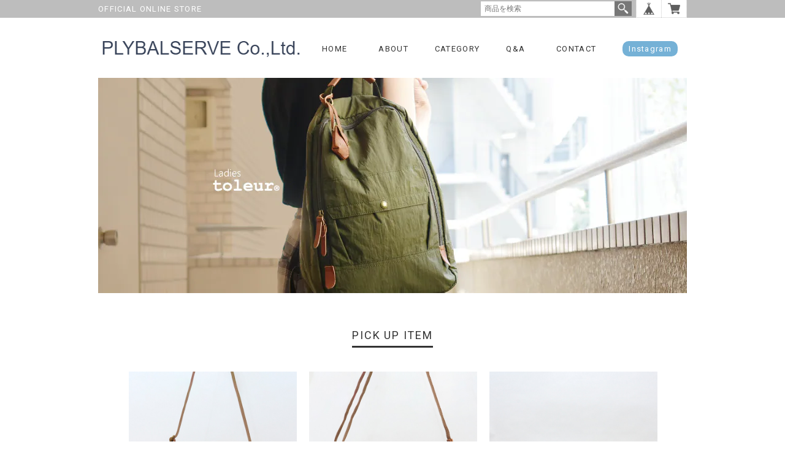

--- FILE ---
content_type: text/html; charset=UTF-8
request_url: https://store.plybalserve.jp/categories/5411325
body_size: 34001
content:
<!DOCTYPE html>
<!--[if lt IE 7 ]><html class="ie ie6" lang="ja"> <![endif]-->
<!--[if IE 7 ]><html class="ie ie7" lang="ja"> <![endif]-->
<!--[if IE 8 ]><html class="ie ie8" lang="ja"> <![endif]-->
<!--[if (gte IE 9)|!(IE)]><!--><html lang="ja"> <!--<![endif]-->
<head>

<link rel="stylesheet" type="text/css" href="https://cf-baseassets.thebase.in/a6f4fb53a272ed34ba8737aede590f42/asset/shop/BASEshop-c04794395695aab12cc9.css"/>
	<meta charset="utf-8">
	<meta name="copyright" content="BASE" />
	<title>ショルダー | plybalserve　ONLINE STORE</title>
	<link rel='icon' type='image/png' href='//static.thebase.in/favicon.png' />
<link rel='apple-touch-icon' sizes='180x180' href='//static.thebase.in/apple-touch-icon.png' />
<link rel='apple-touch-icon-precomposed' href='//static.thebase.in/apple-touch-icon.png' />

	<script src='/js/jquery-1.8.2.min.js'></script>

	<meta name="BASE-Theme-Name" content="shop">
	<meta name="BASE-Theme-Version" content="1">

	
	
		<meta http-equiv="X-UA-Compatible" content="IE=8 ; IE=9" />
	<meta name="description" content="【toleur】トーラ　-「彼らのために、彼女たちのために」たくさんの人に気軽にレザ-を使ったバッグを持ってもらいたいそんな願いを込めて、フランス語をもとに名づけたバッグブランドです。レザーを使用し、ナチュラル感と使いやすさを兼ねそなえたデザインに仕上げました。【ONEPAIRED】ワンペアード　-「一対の」いつも使ってほしい、長く使ってほしい。ワンペアードは、そんな想いからできたユニセックスブランドです。・シンプルであること・使い勝手が良いこと・流行に流されないことこの3つをコンセプトにあなたと”一対に”なり、心地良く日常に寄り添うデザインをお届けします。【会社概要】社　名：株式会社プライバルサーブ資本金：３００万円代　表：代表取締役　岩崎敏郎設　立：２００４年９月１日所在地：〒150-0041　東京都渋谷区神南1-5-19ハレ神南302電　話：03-6416-1501ＦＡＸ：03-6416-1502メール：info@plybalserve.jp 沿革２００４年　９月：荻窪にて創立、服飾雑貨の卸開始２００７年１０月：革製品、オリジナルバッグの販売、OEM販売開始２００８年１０月：事業拡大に伴い事務所を渋谷に移転２０１１年０５月：事業拡大に伴い現住所へ移転２０１１年１１月：自社ブランド【toleur】立ち上げ２０１８年：自社ブランド【ONEPAIRED】立ち上げ" />
<meta name="keywords" content="ショルダー | plybalserve　ONLINE STORE,BASE,EC,store,ネットショップ,コマース,作成" />
<meta property="fb:app_id" content="350947278320210" />
<meta property="og:description" content="【toleur】トーラ　-「彼らのために、彼女たちのために」たくさんの人に気軽にレザ-を使ったバッグを持ってもらいたいそんな願いを込めて、フランス語をもとに名づけたバッグブランドです。レザーを使用し、ナチュラル感と使いやすさを兼ねそなえたデザインに仕上げました。【ONEPAIRED】ワンペアード　-「一対の」いつも使ってほしい、長く使ってほしい。ワンペアードは、そんな想いからできたユニセックスブランドです。・シンプルであること・使い勝手が良いこと・流行に流されないことこの3つをコンセプトにあなたと”一対に”なり、心地良く日常に寄り添うデザインをお届けします。【会社概要】社　名：株式会社プライバルサーブ資本金：３００万円代　表：代表取締役　岩崎敏郎設　立：２００４年９月１日所在地：〒150-0041　東京都渋谷区神南1-5-19ハレ神南302電　話：03-6416-1501ＦＡＸ：03-6416-1502メール：info@plybalserve.jp 沿革２００４年　９月：荻窪にて創立、服飾雑貨の卸開始２００７年１０月：革製品、オリジナルバッグの販売、OEM販売開始２００８年１０月：事業拡大に伴い事務所を渋谷に移転２０１１年０５月：事業拡大に伴い現住所へ移転２０１１年１１月：自社ブランド【toleur】立ち上げ２０１８年：自社ブランド【ONEPAIRED】立ち上げ" />
<meta property="og:title" content="ショルダー | plybalserve　ONLINE STORE powered by BASE" />
<meta property="og:image" content="https://baseec-img-mng.akamaized.net/images/user/logo/03b0faf698d1bc26c708e6b3a7b499c0.png?imformat=generic&q=90&im=Resize,width=1200,height=1200,aspect=fit,type=normal;Crop,width=1200,height=1200,gravity=Center,allowExpansion" />
<meta property="og:url" content="https://store.plybalserve.jp/categories/5411325" />
<meta property="og:site_name" content="ショルダー | plybalserve　ONLINE STORE powered by BASE" />
<meta property="og:type" content="website" />
<meta name="twitter:card" content="summary_large_image" />
		<meta name="twitter:site" content="@BASEec" />
	<meta name="twitter:url" content="https://store.plybalserve.jp/categories/5411325" />
<meta name="twitter:title" content="ショルダー | plybalserve　ONLINE STORE powered by BASE" />
<meta name="twitter:description" content="【toleur】トーラ　-「彼らのために、彼女たちのために」たくさんの人に気軽にレザ-を使ったバッグを持ってもらいたいそんな願いを込めて、フランス語をもとに名づけたバッグブランドです。レザーを使用し、ナチュラル感と使いやすさを兼ねそなえたデザインに仕上げました。【ONEPAIRED】ワンペアード　-「一対の」いつも使ってほしい、長く使ってほしい。ワンペアードは、そんな想いからできたユニセックスブランドです。・シンプルであること・使い勝手が良いこと・流行に流されないことこの3つをコンセプトにあなたと”一対に”なり、心地良く日常に寄り添うデザインをお届けします。【会社概要】社　名：株式会社プライバルサーブ資本金：３００万円代　表：代表取締役　岩崎敏郎設　立：２００４年９月１日所在地：〒150-0041　東京都渋谷区神南1-5-19ハレ神南302電　話：03-6416-1501ＦＡＸ：03-6416-1502メール：info@plybalserve.jp 沿革２００４年　９月：荻窪にて創立、服飾雑貨の卸開始２００７年１０月：革製品、オリジナルバッグの販売、OEM販売開始２００８年１０月：事業拡大に伴い事務所を渋谷に移転２０１１年０５月：事業拡大に伴い現住所へ移転２０１１年１１月：自社ブランド【toleur】立ち上げ２０１８年：自社ブランド【ONEPAIRED】立ち上げ" />
<meta name="twitter:image" content="https://baseec-img-mng.akamaized.net/images/user/logo/03b0faf698d1bc26c708e6b3a7b499c0.png?imformat=generic&q=90&im=Resize,width=1200,height=1200,aspect=fit,type=normal;Crop,width=1200,height=1200,gravity=Center,allowExpansion" />

	
	    <link rel="stylesheet" type="text/css" href="https://basefile.s3.amazonaws.com/tohu-buyshop-jp/55e92b6914ff2/style.css">
	<script type="text/javascript" src="/item_label/js/ShopTemplate/labelpostion.js?1768288314988"></script>
		
		
	
	<!--[if IE]>
	<script src="https://html5shiv.googlecode.com/svn/trunk/html5.js"></script>
	<![endif]-->
	<!--[if lt IE 8 ]>
	<script src="https://ajax.googleapis.com/ajax/libs/chrome-frame/1/CFInstall.min.js"></script>
	<script>window.attachEvent('onload', function(){CFInstall.check({mode:'overlay'});});</script>
	<![endif]-->
	
    <meta name="viewport" content="width=device-width,initial-scale=1">
    
	<script src="/js/jquery.bottom-1.0.js"></script>
	<script src="/js/change_status.js?1768288314988"></script>
    <script src="https://basefile.akamaized.net/tohu-buyshop-jp/5a2f821458564/common.js"></script>

	<link rel="stylesheet" href="https://basefile.akamaized.net/tohu-buyshop-jp/6153743228078/common.css">
	<link rel="stylesheet" href="https://basefile.akamaized.net/tohu-buyshop-jp/621cf0f2c960d/shop_00.css">
	<link rel="stylesheet" type="text/css" href="https://basefile.akamaized.net/tohu-buyshop-jp/61f1eb780e0ff/tohu_style.css">
	<link href='https://fonts.googleapis.com/css?family=Roboto:400,500,700' rel='stylesheet' type='text/css'>
	
	


<style type="text/css">
body { 
        background-image: none;
        background-color: #ffffff;
     }
</style>

<style type="text/css">
/* お知らせバナー */
.informationBanner {
    min-height: auto !important;
}
.informationBanner p {
    margin: 0;
}
	
/* 年齢制限Apps */	
.ageVerificationWarning {
    font-size: 22px !important;
	color: #999 !important;
	}
	
/* ＜ナビゲーション＞カテゴリースクロール表示（SP用）ON/OFF */

/* 商品説明カスタム App */
#appsItemDetailCustom #appsItemDetailCustomTag .appsItemDetailCustomTag_heading {
    font-size: 16px !important;
    line-height: 1.5 !important;
    margin: 40px 0 20px !important;
}
#appsItemDetailCustom #appsItemDetailCustomTag .appsItemDetailCustomTag_description {
	font-size: 13px !important;
    line-height: 1.5 !important;
    margin: 0 0 20px !important;
}
.appsItemDetailCustomTag_slider .baseCarousel__indicator {
    cursor: auto !important;
}
.appsItemDetailCustomTag_slider .baseCarousel__indicator-button {
    width: 8px !important;
    height: 8px !important;
    background-color: #384359 !important;
    opacity:0.4 !important;
}
.appsItemDetailCustomTag_slider .baseCarousel__indicator-button[aria-disabled=true] {
    cursor: auto !important;
    background-color: #f8f9fa !important;
    opacity:1 !important;
}
.appsItemDetailCustomTag_slider .baseCarousel__caption {
    font-size: 13px !important;
    margin-top: 8px !important;
    line-height: 1.5 !important;
}
@media screen and (max-width: 480px){
   .appsItemDetailCustomTag_slider .baseCarousel__indicator {
        width: 30px !important;
    }
    .appsItemDetailCustomTag_slider .baseCarousel__indicator-button {
        width: 10px !important;
        height: 10px !important;
    }
}

/* プライバシーポリシー */
#privacy, #law {
        background:  #fff;
}

/* もっと見るボタン */
#products .more_btn {
    margin: 0 auto;
    text-align: center;
}
#products .more_btn span {
    border-radius: 20px;
    margin: 0 auto;
    padding: 6px 10% 5px;
    display: inline-block;
    font-size: 12px;
    color:#666;
    background: #eee;
    box-sizing: border-box;
    max-width: 60%;
    cursor: pointer;
    -webkit-transition-duration: 0.2s;
    -moz-transition-duration: 0.2s;
    -o-transition-duration: 0.2s;
    transition-duration: 0.2s;
}

/* 予約販売 */
    /* TOPページ */
    .tempTop .product_list.row .preOrderlabel span,
    .tempTop.tempDetail .preOrder .preOrder__label {
    background: #eee !important;
    color:#666 !important;
    }
    /* 商品ページ */
    .preOrder{
        font-size: 15px;
        background: #efefef;
        padding:10px;
        text-align: center;
        width: 100%;
        box-sizing: border-box;
        color: #333333;
        margin: 20px auto;
    }
    .preOrder p{
        margin:0;
    }
    .preOrder__label{
        padding: 0 0 0.2em;
    }

/* ロゴサイズ指定 */

/* 販売期間設定 */
    /* TOPページ */
    .tempTop .waitingForSale,
    .tempTop .endOfSale,
    .tempTop .soldout{
        font-size: 12px;
        color:#d30000;
        padding:0.7em 0 0;
        margin:0 auto;
    }
    .tempTop .soldout p{
        margin:0 auto;
    }
    /* 商品ページ */
    .tempDetail p.waitingForSale,
    .tempDetail p.endOfSale{
        font-size: 15px;
        padding: 0.5em 0;
        margin: 0 auto;
    }
    .tempDetail p.attention.salesPeriod--term,
    .tempDetail p.attention.salesPeriod--willStart,
    .tempDetail p.attention.salesPeriod--finish{
        font-size: 15px;
        background: #efefef;
        padding:10px;
        margin: 0 auto 20px;
        text-align: center;
        width: 100%;
        box-sizing: border-box;
        color: #333333;
    }
    .tempDetail #itemAttention{
        width: 100%;
        margin: 20px 0 0;
    }
    .tempDetail .purchaseButton__btn{
        font-family: Arial, Helvetica, "ヒラギノ角ゴ Pro W3","Hiragino Kaku Gothic Pro", Osaka, "ＭＳ Ｐゴシック",sans-serif;
        display:block;
        line-height: 1.8;
        font-size:15px;
        margin: 10px 0 30px 270px;
        float: right;
        background-color: #666666;
        padding: 10px 5px;
        text-align: center;
        color: white;
        cursor: pointer;
        width: 100%;
        border: 0px;
        -webkit-transition-duration: 0.2s;
        -moz-transition-duration: 0.2s;
        -o-transition-duration: 0.2s;
        transition-duration: 0.2s;
        -webkit-transition-timing-function: ease-in-out;
        -moz-transition-timing-function: ease-in-out;
        -o-transition-timing-function: ease-in-out;
        transition-timing-function: ease-in-out;
        box-sizing: border-box;
    }
    .tempDetail .purchaseButton__btn:hover{
        opacity:0.7;
        
    }
    .tempDetail section.row span.price_soldout {
        color: #d30000;
    }
    @media screen and (max-width: 768px){
    }
    @media screen and (max-width: 480px){
    }
    /* モーダルウィンドウ */
    #salesPeriodModal .salesPeriodModal__btn--submit {
        background: #666666 !important;
    }

/* コイン */

/* 関連商品 */
#relatedListWrapper {
        background-color:#fff;
    }
#relatedList {
    width:96%;
    max-width:960px;
    border-top:1px #ccc solid;
    border-color:#eee;
    margin:0 auto;
    padding:35px 0 50px;
        padding:35px 0 50px;
            padding:35px 0 50px;
            }
#relatedList .ttl {
    margin: 0 auto 50px;
    font-size: 16px;
    width: 100%;
    text-align: center;
    font-family: 'Roboto', sans-serif;
    font-weight: 400;
    letter-spacing: 0.1em;
}
#relatedList h2.ttl span {
    color: #222;
    border-color: #222;
    letter-spacing: 0.1em;
}
#relatedList h2.ttl span {
    border-bottom: 3px solid #666;
    padding: 0 0 7px;
}
#relatedList ul {
    overflow:Hidden;
    margin:0 7%;
}
#relatedList ul li {
    float:left;
    width: 30%;
    padding-right: 5%;
}
#relatedList ul li:nth-child(3n) {
		padding-right: 0;
	}
#relatedList ul li img {
    width:100%;
    max-width:640px;
}
#relatedList ul li dl dd {
    margin: 10px 0 5px;
    font-size: 12px;
    line-height: 19px;
}
@media screen and (max-width: 768px){
    #relatedList ul {
    margin:0 2%;
    }
}
@media screen and (max-width: 480px){
    #relatedList ul {
       margin:0 2%;
    }
	#relatedList ul li {
		width:44.8% !important;
    	padding-right: 10%;
    	padding-bottom: 30px !important;
		padding-left:0;
	}
	/*Firefoxだけに適用されるCSSハック*/
	@-moz-document url-prefix() {
		#relatedList ul li {
			width:44.8% !important;
		}
	}
	#relatedList ul li:nth-child(3n) {
		padding-right: 10%;
	}
	#relatedList ul li:nth-child(even) {
		padding-right:0;
	}
}

/* ナビゲーション（カテゴリー） */
.template #category-menu .category-list ul {
    background-color:#fff;
}
.template #category-menu .category-list ul.appsItemCategoryTag_lowerchild {
    background-color:#fff;
}
@media screen and (max-width: 768px){
    .template #category-menu .category-list ul {
        background-color:#eee;
    }
}
@media screen and (max-width: 480px){
    .template #category-menu .category-list ul {
        background-color:#eee;
    }
}
/* カートボタン */
.tempDetail .purchaseButton__btn {
    background-color: #999999;
}
/* セール価格 */
.tempTop .price .proper {
    font-size: 11px;
    color:#222;
}
.tempTop .price.rate {
    padding:0.2em 0 0;
}
.tempTop .price.rate span {
    font-size: 11px;
    color:#d30000;
    border:solid 1px #d30000;
    padding:0.2em 0.5em;
}
.tempTop .price.sale {
    font-size: 12px;
    color:#d30000;
    padding:0.9em 0 0;
}
.tempDetail .price .proper,
.tempDetail .price_del .proper{
    font-size: 15px;
    margin-top: 0;
    position: relative;
    display: inline-block;
    padding: 0 28px 0 0;
    color: #000;
    vertical-align: middle;
    text-decoration: none;
    font-size: 15px;
}
.tempDetail .price .proper::before,
.tempDetail .price_del .proper::before{
    position: absolute;
    top: 0;
    bottom: 0;
    margin: auto 0;
    content: "";
    vertical-align: middle;
    right: 7px;
    box-sizing: border-box;
    width: 7px;
    height: 4px;
    border: 4px solid transparent;
    border-left: 7px solid #222;
}
.tempDetail .price.rate,
.tempDetail .price_del.rate{
    margin-top:0;
    margin-bottom:0;
    padding:0;
}
.tempDetail .price.rate span,
.tempDetail .price_del.rate span{
    font-size: 11px;
    color:#d30000;
    border:solid 1px #d30000;
    padding:0.2em 0.5em;
}
.tempDetail .price.sale,
.tempDetail .price_del.sale{
    font-size: 20px;
    color:#d30000;
    padding:0;
    margin: 0.2em auto 0;
}
.tempDetail .price_del,
.tempDetail .price_del.sale .proper{
    text-decoration: line-through;
}

#Mainvisual{
    	background-color:  #fff;
	}

#recommendWrapper{
    	background-color:  #fff;
    }

#infoWrapper{
    	background-color:  #fff;
	}
#infoWrapper .txt{
    }

#mainHeader{
		background-color:  #fff;
	}		
#mainHeader .headerCol h1 {
	float:left;	
	text-align: left;
}
#mainHeader #logo{
	margin: 0 auto;
	padding-top: 30px;
}
#mainHeader .headerCol #mainNavi {
	float:right;	
}
#mainHeader .headerCol #mainNavi #main_navigation {
	padding-top: 40px;
	margin-bottom:0;
}
	.nav.fixed {
    	position: fixed;
    	top: 0;
    	left: 0;
    	width: 100%;
		z-index:1010;
	}
		
		
	@media screen and (max-width: 480px){
        #mainHeader h1 {
            padding-left: 5%;
            max-width: 75%;
        }
        #mainHeader #logo {
            padding-left: 0;
            padding-right: 0;
            max-width: 100%;
        }
        #mainHeader #logo img {
            max-width: 100%;
        }
	}
				
		
	#recommend h2.ttl span,
	#info h2.ttl span,
	#products h2.ttl span,
	#relatedList h2.ttl span {
		color:  #333;
		border-color: #333;
		letter-spacing:0.1em;
	}
	#mainHeader .headerCol #mainNavi #main_navigation li .mainHeaderNavColor {
		color: #333;
	}
	.mainHeaderNavColor {
		color: #969595;
	}
		
#Shoulder {
	background-color:  #bdbdbd;
			color:#fff;
	}
		
		
	
#mainHeader .headerCol #mainNavi .sitelink a {
	background-color:  #75b1d6;
}
		
	#products ul.product_list li {
		width:29.9%;
    	padding-right: 5%;
    	padding-bottom: 50px;
	    padding-left:0;
}
	/*Firefoxだけに適用されるCSSハック*/
    @-moz-document url-prefix() {
        #products ul.product_list li {
            width:29.9%;
        }
    }
	#products ul.product_list li:nth-child(3n) {
    	padding-right:0;
	}
		
		
@media screen and (max-width: 767px){
	#products ul.product_list li {
		width:29.8% !important;
    	padding-right:5%;
    	padding-bottom: 40px !important;
		padding-left:0;
	}
	/*Firefoxだけに適用されるCSSハック*/
    @-moz-document url-prefix() {
    	#products ul.product_list li {
    		width:29.8% !important;
    	}
    }
	#products ul.product_list li:nth-child(4n) {
		padding-right: 5%;
	}
	#products ul.product_list li:nth-child(3n) {
		padding-right:0;
	}		
}
@media screen and (max-width: 480px){
	#products ul.product_list li {
		width:46.8% !important;
    	padding-right: 6%;
    	padding-bottom: 30px !important;
		padding-left:0;
	}
	/*Firefoxだけに適用されるCSSハック*/
	@-moz-document url-prefix() {
		#products ul.product_list li {
			width:46.8% !important;
		}
	}
	#products ul.product_list li:nth-child(3n) {
		padding-right: 6%;
	}
	#products ul.product_list li:nth-child(4n) {
		padding-right:0;
	}
	#products ul.product_list li:nth-child(even) {
		padding-right:0;
	}
}
		
#mainFooter{
			background-color:  #eee;
	}



    #searchBox {
        text-align:right;
        box-sizing: border-box;
        right: 90px; 
        padding: 3px 0 0; 
        position: absolute; 
        top: -30px; 
        z-index: 1010;
    }
    #searchBox form {
        overflow:hidden;
    }
    #searchBox input {
        font-size:12px !important; 
        line-height:16px !important; 
        margin-bottom:0; !important; 
        border-radius: 0;
        float: left;
        border-style: none;
    }
    #searchBox button {
        background:#777 url("https://basefile.s3.amazonaws.com/tohu-buyshop-jp/5773bb2ec04c6/search.png") no-repeat center center;
        line-height:20px;
        border-style: none;
        float: left;
        padding: 12px 14px; 
        color:#fff;
        width:20px;
        height:20px;
        background-size:20px;
        text-indent:-9999px;
    }
    #searchBox button:hover {
        filter:alpha(opacity=50);
        -moz-opacity: 0.5;
        opacity: 0.5;
    }
    @media screen and (max-width: 768px){
		#searchBox {
            padding:10px 5px 0 0;
            box-sizing: inherit; 
            position: inherit;
            top:0;
            left:0;
        }
        #searchBox input {
            float: none;
            border:solid 1px #eee;
        }
        #searchBox button {
            float: none;
            line-height: 0px;
            width: 25px;
            height: 20px;
        }
	}
    	</style>

	<!--[if lt IE 9]>
	<script src="//dhskp7m6mg2zv.cloudfront.net/theme_assets/shared/js/html5shiv.js"></script>
	<![endif]-->

	<script type="text/javascript">
	var _gaq = _gaq || [];
	var gtag = gtag || function(){};
</script>
			<script>
window.dataLayer = window.dataLayer || [];
window.dataLayer.push({

	
						'shopTheme': "market_tohu-buyshop-jp_56139d630c21b",
		
				'shopId': "plybalserve",

				
				
				
	
		});
</script>


<!-- Google Tag Manager for thebase.in-->
<noscript><iframe src="//www.googletagmanager.com/ns.html?id=GTM-K652NBTK"
height="0" width="0" style="display:none;visibility:hidden"></iframe></noscript>
<script>(function(w,d,s,l,i){w[l]=w[l]||[];w[l].push({'gtm.start':
new Date().getTime(),event:'gtm.js'});var f=d.getElementsByTagName(s)[0],
j=d.createElement(s),dl=l!='dataLayer'?'&l='+l:'';j.async=true;j.src=
'//www.googletagmanager.com/gtm.js?id='+i+dl;f.parentNode.insertBefore(j,f);
})(window,document,'script','dataLayer','GTM-K652NBTK');</script>
<!-- End Google Tag Manager -->

<script type="text/javascript">


</script>

	


	<!-- Facebook Pixel Code -->
	<script>
		!function(f,b,e,v,n,t,s){if(f.fbq)return;n=f.fbq=function(){n.callMethod?
			n.callMethod.apply(n,arguments):n.queue.push(arguments)};if(!f._fbq)f._fbq=n;
			n.push=n;n.loaded=!0;n.version='2.0';n.queue=[];t=b.createElement(e);t.async=!0;
			t.src=v;s=b.getElementsByTagName(e)[0];s.parentNode.insertBefore(t,s)}(window,
			document,'script','https://connect.facebook.net/en_US/fbevents.js');

			
		fbq('init', '2761488877398141', {}, { agent: 'plthebase' });
		fbq('trackSingle', '2761488877398141', 'PageView');

				data = null;
				if (data) {
			(function(data) {
				window.addEventListener('load', function() {
					$.ajax({
						type: 'POST',
						url: "https://store.plybalserve.jp/facebook/conversion/",
						dataType: 'json',
						data: data,
						success: function (data) {},
					})
				})
			})(data)
		}

	</script>
	<!-- End Facebook Pixel Code -->




<meta name="cot:primaryColor" content="#c27a25"><meta name="cot:accentColor" content="#000000"><meta name="cot:textColor" content="#000000"><meta name="cot:lightTextColor" content="#ffffff"><meta name="cot:complementaryColor" content="#969595"><meta name="cot:titleColor" content="#000000">

	

	<script type="text/javascript">
		;window.NREUM||(NREUM={});NREUM.init={distributed_tracing:{enabled:true},privacy:{cookies_enabled:true},ajax:{deny_list:["bam.nr-data.net"]}};

		;NREUM.loader_config={accountID:"2907216",trustKey:"2804831",agentID:"663072695",licenseKey:"NRJS-4c41e18b2dabf750af0",applicationID:"663072695"}
		;NREUM.info={beacon:"bam.nr-data.net",errorBeacon:"bam.nr-data.net",licenseKey:"NRJS-4c41e18b2dabf750af0",applicationID:"663072695",sa:1}

		;/*! For license information please see nr-loader-spa-1.236.0.min.js.LICENSE.txt */
		(()=>{"use strict";var e,t,r={5763:(e,t,r)=>{r.d(t,{P_:()=>l,Mt:()=>g,C5:()=>s,DL:()=>v,OP:()=>T,lF:()=>D,Yu:()=>y,Dg:()=>h,CX:()=>c,GE:()=>b,sU:()=>_});var n=r(8632),i=r(9567);const o={beacon:n.ce.beacon,errorBeacon:n.ce.errorBeacon,licenseKey:void 0,applicationID:void 0,sa:void 0,queueTime:void 0,applicationTime:void 0,ttGuid:void 0,user:void 0,account:void 0,product:void 0,extra:void 0,jsAttributes:{},userAttributes:void 0,atts:void 0,transactionName:void 0,tNamePlain:void 0},a={};function s(e){if(!e)throw new Error("All info objects require an agent identifier!");if(!a[e])throw new Error("Info for ".concat(e," was never set"));return a[e]}function c(e,t){if(!e)throw new Error("All info objects require an agent identifier!");a[e]=(0,i.D)(t,o),(0,n.Qy)(e,a[e],"info")}var u=r(7056);const d=()=>{const e={blockSelector:"[data-nr-block]",maskInputOptions:{password:!0}};return{allow_bfcache:!0,privacy:{cookies_enabled:!0},ajax:{deny_list:void 0,enabled:!0,harvestTimeSeconds:10},distributed_tracing:{enabled:void 0,exclude_newrelic_header:void 0,cors_use_newrelic_header:void 0,cors_use_tracecontext_headers:void 0,allowed_origins:void 0},session:{domain:void 0,expiresMs:u.oD,inactiveMs:u.Hb},ssl:void 0,obfuscate:void 0,jserrors:{enabled:!0,harvestTimeSeconds:10},metrics:{enabled:!0},page_action:{enabled:!0,harvestTimeSeconds:30},page_view_event:{enabled:!0},page_view_timing:{enabled:!0,harvestTimeSeconds:30,long_task:!1},session_trace:{enabled:!0,harvestTimeSeconds:10},harvest:{tooManyRequestsDelay:60},session_replay:{enabled:!1,harvestTimeSeconds:60,sampleRate:.1,errorSampleRate:.1,maskTextSelector:"*",maskAllInputs:!0,get blockClass(){return"nr-block"},get ignoreClass(){return"nr-ignore"},get maskTextClass(){return"nr-mask"},get blockSelector(){return e.blockSelector},set blockSelector(t){e.blockSelector+=",".concat(t)},get maskInputOptions(){return e.maskInputOptions},set maskInputOptions(t){e.maskInputOptions={...t,password:!0}}},spa:{enabled:!0,harvestTimeSeconds:10}}},f={};function l(e){if(!e)throw new Error("All configuration objects require an agent identifier!");if(!f[e])throw new Error("Configuration for ".concat(e," was never set"));return f[e]}function h(e,t){if(!e)throw new Error("All configuration objects require an agent identifier!");f[e]=(0,i.D)(t,d()),(0,n.Qy)(e,f[e],"config")}function g(e,t){if(!e)throw new Error("All configuration objects require an agent identifier!");var r=l(e);if(r){for(var n=t.split("."),i=0;i<n.length-1;i++)if("object"!=typeof(r=r[n[i]]))return;r=r[n[n.length-1]]}return r}const p={accountID:void 0,trustKey:void 0,agentID:void 0,licenseKey:void 0,applicationID:void 0,xpid:void 0},m={};function v(e){if(!e)throw new Error("All loader-config objects require an agent identifier!");if(!m[e])throw new Error("LoaderConfig for ".concat(e," was never set"));return m[e]}function b(e,t){if(!e)throw new Error("All loader-config objects require an agent identifier!");m[e]=(0,i.D)(t,p),(0,n.Qy)(e,m[e],"loader_config")}const y=(0,n.mF)().o;var w=r(385),x=r(6818);const A={buildEnv:x.Re,bytesSent:{},queryBytesSent:{},customTransaction:void 0,disabled:!1,distMethod:x.gF,isolatedBacklog:!1,loaderType:void 0,maxBytes:3e4,offset:Math.floor(w._A?.performance?.timeOrigin||w._A?.performance?.timing?.navigationStart||Date.now()),onerror:void 0,origin:""+w._A.location,ptid:void 0,releaseIds:{},session:void 0,xhrWrappable:"function"==typeof w._A.XMLHttpRequest?.prototype?.addEventListener,version:x.q4},E={};function T(e){if(!e)throw new Error("All runtime objects require an agent identifier!");if(!E[e])throw new Error("Runtime for ".concat(e," was never set"));return E[e]}function _(e,t){if(!e)throw new Error("All runtime objects require an agent identifier!");E[e]=(0,i.D)(t,A),(0,n.Qy)(e,E[e],"runtime")}function D(e){return function(e){try{const t=s(e);return!!t.licenseKey&&!!t.errorBeacon&&!!t.applicationID}catch(e){return!1}}(e)}},9567:(e,t,r)=>{r.d(t,{D:()=>i});var n=r(50);function i(e,t){try{if(!e||"object"!=typeof e)return(0,n.Z)("Setting a Configurable requires an object as input");if(!t||"object"!=typeof t)return(0,n.Z)("Setting a Configurable requires a model to set its initial properties");const r=Object.create(Object.getPrototypeOf(t),Object.getOwnPropertyDescriptors(t)),o=0===Object.keys(r).length?e:r;for(let a in o)if(void 0!==e[a])try{"object"==typeof e[a]&&"object"==typeof t[a]?r[a]=i(e[a],t[a]):r[a]=e[a]}catch(e){(0,n.Z)("An error occurred while setting a property of a Configurable",e)}return r}catch(e){(0,n.Z)("An error occured while setting a Configurable",e)}}},6818:(e,t,r)=>{r.d(t,{Re:()=>i,gF:()=>o,q4:()=>n});const n="1.236.0",i="PROD",o="CDN"},385:(e,t,r)=>{r.d(t,{FN:()=>a,IF:()=>u,Nk:()=>f,Tt:()=>s,_A:()=>o,il:()=>n,pL:()=>c,v6:()=>i,w1:()=>d});const n="undefined"!=typeof window&&!!window.document,i="undefined"!=typeof WorkerGlobalScope&&("undefined"!=typeof self&&self instanceof WorkerGlobalScope&&self.navigator instanceof WorkerNavigator||"undefined"!=typeof globalThis&&globalThis instanceof WorkerGlobalScope&&globalThis.navigator instanceof WorkerNavigator),o=n?window:"undefined"!=typeof WorkerGlobalScope&&("undefined"!=typeof self&&self instanceof WorkerGlobalScope&&self||"undefined"!=typeof globalThis&&globalThis instanceof WorkerGlobalScope&&globalThis),a=""+o?.location,s=/iPad|iPhone|iPod/.test(navigator.userAgent),c=s&&"undefined"==typeof SharedWorker,u=(()=>{const e=navigator.userAgent.match(/Firefox[/\s](\d+\.\d+)/);return Array.isArray(e)&&e.length>=2?+e[1]:0})(),d=Boolean(n&&window.document.documentMode),f=!!navigator.sendBeacon},1117:(e,t,r)=>{r.d(t,{w:()=>o});var n=r(50);const i={agentIdentifier:"",ee:void 0};class o{constructor(e){try{if("object"!=typeof e)return(0,n.Z)("shared context requires an object as input");this.sharedContext={},Object.assign(this.sharedContext,i),Object.entries(e).forEach((e=>{let[t,r]=e;Object.keys(i).includes(t)&&(this.sharedContext[t]=r)}))}catch(e){(0,n.Z)("An error occured while setting SharedContext",e)}}}},8e3:(e,t,r)=>{r.d(t,{L:()=>d,R:()=>c});var n=r(2177),i=r(1284),o=r(4322),a=r(3325);const s={};function c(e,t){const r={staged:!1,priority:a.p[t]||0};u(e),s[e].get(t)||s[e].set(t,r)}function u(e){e&&(s[e]||(s[e]=new Map))}function d(){let e=arguments.length>0&&void 0!==arguments[0]?arguments[0]:"",t=arguments.length>1&&void 0!==arguments[1]?arguments[1]:"feature";if(u(e),!e||!s[e].get(t))return a(t);s[e].get(t).staged=!0;const r=[...s[e]];function a(t){const r=e?n.ee.get(e):n.ee,a=o.X.handlers;if(r.backlog&&a){var s=r.backlog[t],c=a[t];if(c){for(var u=0;s&&u<s.length;++u)f(s[u],c);(0,i.D)(c,(function(e,t){(0,i.D)(t,(function(t,r){r[0].on(e,r[1])}))}))}delete a[t],r.backlog[t]=null,r.emit("drain-"+t,[])}}r.every((e=>{let[t,r]=e;return r.staged}))&&(r.sort(((e,t)=>e[1].priority-t[1].priority)),r.forEach((e=>{let[t]=e;a(t)})))}function f(e,t){var r=e[1];(0,i.D)(t[r],(function(t,r){var n=e[0];if(r[0]===n){var i=r[1],o=e[3],a=e[2];i.apply(o,a)}}))}},2177:(e,t,r)=>{r.d(t,{c:()=>f,ee:()=>u});var n=r(8632),i=r(2210),o=r(1284),a=r(5763),s="nr@context";let c=(0,n.fP)();var u;function d(){}function f(e){return(0,i.X)(e,s,l)}function l(){return new d}function h(){u.aborted=!0,u.backlog={}}c.ee?u=c.ee:(u=function e(t,r){var n={},c={},f={},g=!1;try{g=16===r.length&&(0,a.OP)(r).isolatedBacklog}catch(e){}var p={on:b,addEventListener:b,removeEventListener:y,emit:v,get:x,listeners:w,context:m,buffer:A,abort:h,aborted:!1,isBuffering:E,debugId:r,backlog:g?{}:t&&"object"==typeof t.backlog?t.backlog:{}};return p;function m(e){return e&&e instanceof d?e:e?(0,i.X)(e,s,l):l()}function v(e,r,n,i,o){if(!1!==o&&(o=!0),!u.aborted||i){t&&o&&t.emit(e,r,n);for(var a=m(n),s=w(e),d=s.length,f=0;f<d;f++)s[f].apply(a,r);var l=T()[c[e]];return l&&l.push([p,e,r,a]),a}}function b(e,t){n[e]=w(e).concat(t)}function y(e,t){var r=n[e];if(r)for(var i=0;i<r.length;i++)r[i]===t&&r.splice(i,1)}function w(e){return n[e]||[]}function x(t){return f[t]=f[t]||e(p,t)}function A(e,t){var r=T();p.aborted||(0,o.D)(e,(function(e,n){t=t||"feature",c[n]=t,t in r||(r[t]=[])}))}function E(e){return!!T()[c[e]]}function T(){return p.backlog}}(void 0,"globalEE"),c.ee=u)},5546:(e,t,r)=>{r.d(t,{E:()=>n,p:()=>i});var n=r(2177).ee.get("handle");function i(e,t,r,i,o){o?(o.buffer([e],i),o.emit(e,t,r)):(n.buffer([e],i),n.emit(e,t,r))}},4322:(e,t,r)=>{r.d(t,{X:()=>o});var n=r(5546);o.on=a;var i=o.handlers={};function o(e,t,r,o){a(o||n.E,i,e,t,r)}function a(e,t,r,i,o){o||(o="feature"),e||(e=n.E);var a=t[o]=t[o]||{};(a[r]=a[r]||[]).push([e,i])}},3239:(e,t,r)=>{r.d(t,{bP:()=>s,iz:()=>c,m$:()=>a});var n=r(385);let i=!1,o=!1;try{const e={get passive(){return i=!0,!1},get signal(){return o=!0,!1}};n._A.addEventListener("test",null,e),n._A.removeEventListener("test",null,e)}catch(e){}function a(e,t){return i||o?{capture:!!e,passive:i,signal:t}:!!e}function s(e,t){let r=arguments.length>2&&void 0!==arguments[2]&&arguments[2],n=arguments.length>3?arguments[3]:void 0;window.addEventListener(e,t,a(r,n))}function c(e,t){let r=arguments.length>2&&void 0!==arguments[2]&&arguments[2],n=arguments.length>3?arguments[3]:void 0;document.addEventListener(e,t,a(r,n))}},4402:(e,t,r)=>{r.d(t,{Ht:()=>u,M:()=>c,Rl:()=>a,ky:()=>s});var n=r(385);const i="xxxxxxxx-xxxx-4xxx-yxxx-xxxxxxxxxxxx";function o(e,t){return e?15&e[t]:16*Math.random()|0}function a(){const e=n._A?.crypto||n._A?.msCrypto;let t,r=0;return e&&e.getRandomValues&&(t=e.getRandomValues(new Uint8Array(31))),i.split("").map((e=>"x"===e?o(t,++r).toString(16):"y"===e?(3&o()|8).toString(16):e)).join("")}function s(e){const t=n._A?.crypto||n._A?.msCrypto;let r,i=0;t&&t.getRandomValues&&(r=t.getRandomValues(new Uint8Array(31)));const a=[];for(var s=0;s<e;s++)a.push(o(r,++i).toString(16));return a.join("")}function c(){return s(16)}function u(){return s(32)}},7056:(e,t,r)=>{r.d(t,{Bq:()=>n,Hb:()=>o,oD:()=>i});const n="NRBA",i=144e5,o=18e5},7894:(e,t,r)=>{function n(){return Math.round(performance.now())}r.d(t,{z:()=>n})},7243:(e,t,r)=>{r.d(t,{e:()=>o});var n=r(385),i={};function o(e){if(e in i)return i[e];if(0===(e||"").indexOf("data:"))return{protocol:"data"};let t;var r=n._A?.location,o={};if(n.il)t=document.createElement("a"),t.href=e;else try{t=new URL(e,r.href)}catch(e){return o}o.port=t.port;var a=t.href.split("://");!o.port&&a[1]&&(o.port=a[1].split("/")[0].split("@").pop().split(":")[1]),o.port&&"0"!==o.port||(o.port="https"===a[0]?"443":"80"),o.hostname=t.hostname||r.hostname,o.pathname=t.pathname,o.protocol=a[0],"/"!==o.pathname.charAt(0)&&(o.pathname="/"+o.pathname);var s=!t.protocol||":"===t.protocol||t.protocol===r.protocol,c=t.hostname===r.hostname&&t.port===r.port;return o.sameOrigin=s&&(!t.hostname||c),"/"===o.pathname&&(i[e]=o),o}},50:(e,t,r)=>{function n(e,t){"function"==typeof console.warn&&(console.warn("New Relic: ".concat(e)),t&&console.warn(t))}r.d(t,{Z:()=>n})},2587:(e,t,r)=>{r.d(t,{N:()=>c,T:()=>u});var n=r(2177),i=r(5546),o=r(8e3),a=r(3325);const s={stn:[a.D.sessionTrace],err:[a.D.jserrors,a.D.metrics],ins:[a.D.pageAction],spa:[a.D.spa],sr:[a.D.sessionReplay,a.D.sessionTrace]};function c(e,t){const r=n.ee.get(t);e&&"object"==typeof e&&(Object.entries(e).forEach((e=>{let[t,n]=e;void 0===u[t]&&(s[t]?s[t].forEach((e=>{n?(0,i.p)("feat-"+t,[],void 0,e,r):(0,i.p)("block-"+t,[],void 0,e,r),(0,i.p)("rumresp-"+t,[Boolean(n)],void 0,e,r)})):n&&(0,i.p)("feat-"+t,[],void 0,void 0,r),u[t]=Boolean(n))})),Object.keys(s).forEach((e=>{void 0===u[e]&&(s[e]?.forEach((t=>(0,i.p)("rumresp-"+e,[!1],void 0,t,r))),u[e]=!1)})),(0,o.L)(t,a.D.pageViewEvent))}const u={}},2210:(e,t,r)=>{r.d(t,{X:()=>i});var n=Object.prototype.hasOwnProperty;function i(e,t,r){if(n.call(e,t))return e[t];var i=r();if(Object.defineProperty&&Object.keys)try{return Object.defineProperty(e,t,{value:i,writable:!0,enumerable:!1}),i}catch(e){}return e[t]=i,i}},1284:(e,t,r)=>{r.d(t,{D:()=>n});const n=(e,t)=>Object.entries(e||{}).map((e=>{let[r,n]=e;return t(r,n)}))},4351:(e,t,r)=>{r.d(t,{P:()=>o});var n=r(2177);const i=()=>{const e=new WeakSet;return(t,r)=>{if("object"==typeof r&&null!==r){if(e.has(r))return;e.add(r)}return r}};function o(e){try{return JSON.stringify(e,i())}catch(e){try{n.ee.emit("internal-error",[e])}catch(e){}}}},3960:(e,t,r)=>{r.d(t,{K:()=>a,b:()=>o});var n=r(3239);function i(){return"undefined"==typeof document||"complete"===document.readyState}function o(e,t){if(i())return e();(0,n.bP)("load",e,t)}function a(e){if(i())return e();(0,n.iz)("DOMContentLoaded",e)}},8632:(e,t,r)=>{r.d(t,{EZ:()=>u,Qy:()=>c,ce:()=>o,fP:()=>a,gG:()=>d,mF:()=>s});var n=r(7894),i=r(385);const o={beacon:"bam.nr-data.net",errorBeacon:"bam.nr-data.net"};function a(){return i._A.NREUM||(i._A.NREUM={}),void 0===i._A.newrelic&&(i._A.newrelic=i._A.NREUM),i._A.NREUM}function s(){let e=a();return e.o||(e.o={ST:i._A.setTimeout,SI:i._A.setImmediate,CT:i._A.clearTimeout,XHR:i._A.XMLHttpRequest,REQ:i._A.Request,EV:i._A.Event,PR:i._A.Promise,MO:i._A.MutationObserver,FETCH:i._A.fetch}),e}function c(e,t,r){let i=a();const o=i.initializedAgents||{},s=o[e]||{};return Object.keys(s).length||(s.initializedAt={ms:(0,n.z)(),date:new Date}),i.initializedAgents={...o,[e]:{...s,[r]:t}},i}function u(e,t){a()[e]=t}function d(){return function(){let e=a();const t=e.info||{};e.info={beacon:o.beacon,errorBeacon:o.errorBeacon,...t}}(),function(){let e=a();const t=e.init||{};e.init={...t}}(),s(),function(){let e=a();const t=e.loader_config||{};e.loader_config={...t}}(),a()}},7956:(e,t,r)=>{r.d(t,{N:()=>i});var n=r(3239);function i(e){let t=arguments.length>1&&void 0!==arguments[1]&&arguments[1],r=arguments.length>2?arguments[2]:void 0,i=arguments.length>3?arguments[3]:void 0;return void(0,n.iz)("visibilitychange",(function(){if(t)return void("hidden"==document.visibilityState&&e());e(document.visibilityState)}),r,i)}},1214:(e,t,r)=>{r.d(t,{em:()=>v,u5:()=>N,QU:()=>S,_L:()=>I,Gm:()=>L,Lg:()=>M,gy:()=>U,BV:()=>Q,Kf:()=>ee});var n=r(2177);const i="nr@original";var o=Object.prototype.hasOwnProperty,a=!1;function s(e,t){return e||(e=n.ee),r.inPlace=function(e,t,n,i,o){n||(n="");var a,s,c,u="-"===n.charAt(0);for(c=0;c<t.length;c++)d(a=e[s=t[c]])||(e[s]=r(a,u?s+n:n,i,s,o))},r.flag=i,r;function r(t,r,n,a,s){return d(t)?t:(r||(r=""),nrWrapper[i]=t,u(t,nrWrapper,e),nrWrapper);function nrWrapper(){var i,u,d,f;try{u=this,i=[...arguments],d="function"==typeof n?n(i,u):n||{}}catch(t){c([t,"",[i,u,a],d],e)}o(r+"start",[i,u,a],d,s);try{return f=t.apply(u,i)}catch(e){throw o(r+"err",[i,u,e],d,s),e}finally{o(r+"end",[i,u,f],d,s)}}}function o(r,n,i,o){if(!a||t){var s=a;a=!0;try{e.emit(r,n,i,t,o)}catch(t){c([t,r,n,i],e)}a=s}}}function c(e,t){t||(t=n.ee);try{t.emit("internal-error",e)}catch(e){}}function u(e,t,r){if(Object.defineProperty&&Object.keys)try{return Object.keys(e).forEach((function(r){Object.defineProperty(t,r,{get:function(){return e[r]},set:function(t){return e[r]=t,t}})})),t}catch(e){c([e],r)}for(var n in e)o.call(e,n)&&(t[n]=e[n]);return t}function d(e){return!(e&&e instanceof Function&&e.apply&&!e[i])}var f=r(2210),l=r(385);const h={},g=XMLHttpRequest,p="addEventListener",m="removeEventListener";function v(e){var t=function(e){return(e||n.ee).get("events")}(e);if(h[t.debugId]++)return t;h[t.debugId]=1;var r=s(t,!0);function i(e){r.inPlace(e,[p,m],"-",o)}function o(e,t){return e[1]}return"getPrototypeOf"in Object&&(l.il&&b(document,i),b(l._A,i),b(g.prototype,i)),t.on(p+"-start",(function(e,t){var n=e[1];if(null!==n&&("function"==typeof n||"object"==typeof n)){var i=(0,f.X)(n,"nr@wrapped",(function(){var e={object:function(){if("function"!=typeof n.handleEvent)return;return n.handleEvent.apply(n,arguments)},function:n}[typeof n];return e?r(e,"fn-",null,e.name||"anonymous"):n}));this.wrapped=e[1]=i}})),t.on(m+"-start",(function(e){e[1]=this.wrapped||e[1]})),t}function b(e,t){let r=e;for(;"object"==typeof r&&!Object.prototype.hasOwnProperty.call(r,p);)r=Object.getPrototypeOf(r);for(var n=arguments.length,i=new Array(n>2?n-2:0),o=2;o<n;o++)i[o-2]=arguments[o];r&&t(r,...i)}var y="fetch-",w=y+"body-",x=["arrayBuffer","blob","json","text","formData"],A=l._A.Request,E=l._A.Response,T="prototype",_="nr@context";const D={};function N(e){const t=function(e){return(e||n.ee).get("fetch")}(e);if(!(A&&E&&l._A.fetch))return t;if(D[t.debugId]++)return t;function r(e,r,n){var i=e[r];"function"==typeof i&&(e[r]=function(){var e,r=[...arguments],o={};t.emit(n+"before-start",[r],o),o[_]&&o[_].dt&&(e=o[_].dt);var a=i.apply(this,r);return t.emit(n+"start",[r,e],a),a.then((function(e){return t.emit(n+"end",[null,e],a),e}),(function(e){throw t.emit(n+"end",[e],a),e}))})}return D[t.debugId]=1,x.forEach((e=>{r(A[T],e,w),r(E[T],e,w)})),r(l._A,"fetch",y),t.on(y+"end",(function(e,r){var n=this;if(r){var i=r.headers.get("content-length");null!==i&&(n.rxSize=i),t.emit(y+"done",[null,r],n)}else t.emit(y+"done",[e],n)})),t}const O={},j=["pushState","replaceState"];function S(e){const t=function(e){return(e||n.ee).get("history")}(e);return!l.il||O[t.debugId]++||(O[t.debugId]=1,s(t).inPlace(window.history,j,"-")),t}var P=r(3239);const C={},R=["appendChild","insertBefore","replaceChild"];function I(e){const t=function(e){return(e||n.ee).get("jsonp")}(e);if(!l.il||C[t.debugId])return t;C[t.debugId]=!0;var r=s(t),i=/[?&](?:callback|cb)=([^&#]+)/,o=/(.*)\.([^.]+)/,a=/^(\w+)(\.|$)(.*)$/;function c(e,t){var r=e.match(a),n=r[1],i=r[3];return i?c(i,t[n]):t[n]}return r.inPlace(Node.prototype,R,"dom-"),t.on("dom-start",(function(e){!function(e){if(!e||"string"!=typeof e.nodeName||"script"!==e.nodeName.toLowerCase())return;if("function"!=typeof e.addEventListener)return;var n=(a=e.src,s=a.match(i),s?s[1]:null);var a,s;if(!n)return;var u=function(e){var t=e.match(o);if(t&&t.length>=3)return{key:t[2],parent:c(t[1],window)};return{key:e,parent:window}}(n);if("function"!=typeof u.parent[u.key])return;var d={};function f(){t.emit("jsonp-end",[],d),e.removeEventListener("load",f,(0,P.m$)(!1)),e.removeEventListener("error",l,(0,P.m$)(!1))}function l(){t.emit("jsonp-error",[],d),t.emit("jsonp-end",[],d),e.removeEventListener("load",f,(0,P.m$)(!1)),e.removeEventListener("error",l,(0,P.m$)(!1))}r.inPlace(u.parent,[u.key],"cb-",d),e.addEventListener("load",f,(0,P.m$)(!1)),e.addEventListener("error",l,(0,P.m$)(!1)),t.emit("new-jsonp",[e.src],d)}(e[0])})),t}var k=r(5763);const H={};function L(e){const t=function(e){return(e||n.ee).get("mutation")}(e);if(!l.il||H[t.debugId])return t;H[t.debugId]=!0;var r=s(t),i=k.Yu.MO;return i&&(window.MutationObserver=function(e){return this instanceof i?new i(r(e,"fn-")):i.apply(this,arguments)},MutationObserver.prototype=i.prototype),t}const z={};function M(e){const t=function(e){return(e||n.ee).get("promise")}(e);if(z[t.debugId])return t;z[t.debugId]=!0;var r=n.c,o=s(t),a=k.Yu.PR;return a&&function(){function e(r){var n=t.context(),i=o(r,"executor-",n,null,!1);const s=Reflect.construct(a,[i],e);return t.context(s).getCtx=function(){return n},s}l._A.Promise=e,Object.defineProperty(e,"name",{value:"Promise"}),e.toString=function(){return a.toString()},Object.setPrototypeOf(e,a),["all","race"].forEach((function(r){const n=a[r];e[r]=function(e){let i=!1;[...e||[]].forEach((e=>{this.resolve(e).then(a("all"===r),a(!1))}));const o=n.apply(this,arguments);return o;function a(e){return function(){t.emit("propagate",[null,!i],o,!1,!1),i=i||!e}}}})),["resolve","reject"].forEach((function(r){const n=a[r];e[r]=function(e){const r=n.apply(this,arguments);return e!==r&&t.emit("propagate",[e,!0],r,!1,!1),r}})),e.prototype=a.prototype;const n=a.prototype.then;a.prototype.then=function(){var e=this,i=r(e);i.promise=e;for(var a=arguments.length,s=new Array(a),c=0;c<a;c++)s[c]=arguments[c];s[0]=o(s[0],"cb-",i,null,!1),s[1]=o(s[1],"cb-",i,null,!1);const u=n.apply(this,s);return i.nextPromise=u,t.emit("propagate",[e,!0],u,!1,!1),u},a.prototype.then[i]=n,t.on("executor-start",(function(e){e[0]=o(e[0],"resolve-",this,null,!1),e[1]=o(e[1],"resolve-",this,null,!1)})),t.on("executor-err",(function(e,t,r){e[1](r)})),t.on("cb-end",(function(e,r,n){t.emit("propagate",[n,!0],this.nextPromise,!1,!1)})),t.on("propagate",(function(e,r,n){this.getCtx&&!r||(this.getCtx=function(){if(e instanceof Promise)var r=t.context(e);return r&&r.getCtx?r.getCtx():this})}))}(),t}const B={},F="requestAnimationFrame";function U(e){const t=function(e){return(e||n.ee).get("raf")}(e);if(!l.il||B[t.debugId]++)return t;B[t.debugId]=1;var r=s(t);return r.inPlace(window,[F],"raf-"),t.on("raf-start",(function(e){e[0]=r(e[0],"fn-")})),t}const q={},G="setTimeout",V="setInterval",X="clearTimeout",W="-start",Z="-",$=[G,"setImmediate",V,X,"clearImmediate"];function Q(e){const t=function(e){return(e||n.ee).get("timer")}(e);if(q[t.debugId]++)return t;q[t.debugId]=1;var r=s(t);return r.inPlace(l._A,$.slice(0,2),G+Z),r.inPlace(l._A,$.slice(2,3),V+Z),r.inPlace(l._A,$.slice(3),X+Z),t.on(V+W,(function(e,t,n){e[0]=r(e[0],"fn-",null,n)})),t.on(G+W,(function(e,t,n){this.method=n,this.timerDuration=isNaN(e[1])?0:+e[1],e[0]=r(e[0],"fn-",this,n)})),t}var Y=r(50);const K={},J=["open","send"];function ee(e){var t=e||n.ee;const r=function(e){return(e||n.ee).get("xhr")}(t);if(K[r.debugId]++)return r;K[r.debugId]=1,v(t);var i=s(r),o=k.Yu.XHR,a=k.Yu.MO,c=k.Yu.PR,u=k.Yu.SI,d="readystatechange",f=["onload","onerror","onabort","onloadstart","onloadend","onprogress","ontimeout"],h=[],g=l._A.XMLHttpRequest.listeners,p=l._A.XMLHttpRequest=function(e){var t=new o(e);function n(){try{r.emit("new-xhr",[t],t),t.addEventListener(d,b,(0,P.m$)(!1))}catch(e){(0,Y.Z)("An error occured while intercepting XHR",e);try{r.emit("internal-error",[e])}catch(e){}}}return this.listeners=g?[...g,n]:[n],this.listeners.forEach((e=>e())),t};function m(e,t){i.inPlace(t,["onreadystatechange"],"fn-",E)}function b(){var e=this,t=r.context(e);e.readyState>3&&!t.resolved&&(t.resolved=!0,r.emit("xhr-resolved",[],e)),i.inPlace(e,f,"fn-",E)}if(function(e,t){for(var r in e)t[r]=e[r]}(o,p),p.prototype=o.prototype,i.inPlace(p.prototype,J,"-xhr-",E),r.on("send-xhr-start",(function(e,t){m(e,t),function(e){h.push(e),a&&(y?y.then(A):u?u(A):(w=-w,x.data=w))}(t)})),r.on("open-xhr-start",m),a){var y=c&&c.resolve();if(!u&&!c){var w=1,x=document.createTextNode(w);new a(A).observe(x,{characterData:!0})}}else t.on("fn-end",(function(e){e[0]&&e[0].type===d||A()}));function A(){for(var e=0;e<h.length;e++)m(0,h[e]);h.length&&(h=[])}function E(e,t){return t}return r}},7825:(e,t,r)=>{r.d(t,{t:()=>n});const n=r(3325).D.ajax},6660:(e,t,r)=>{r.d(t,{A:()=>i,t:()=>n});const n=r(3325).D.jserrors,i="nr@seenError"},3081:(e,t,r)=>{r.d(t,{gF:()=>o,mY:()=>i,t9:()=>n,vz:()=>s,xS:()=>a});const n=r(3325).D.metrics,i="sm",o="cm",a="storeSupportabilityMetrics",s="storeEventMetrics"},4649:(e,t,r)=>{r.d(t,{t:()=>n});const n=r(3325).D.pageAction},7633:(e,t,r)=>{r.d(t,{Dz:()=>i,OJ:()=>a,qw:()=>o,t9:()=>n});const n=r(3325).D.pageViewEvent,i="firstbyte",o="domcontent",a="windowload"},9251:(e,t,r)=>{r.d(t,{t:()=>n});const n=r(3325).D.pageViewTiming},3614:(e,t,r)=>{r.d(t,{BST_RESOURCE:()=>i,END:()=>s,FEATURE_NAME:()=>n,FN_END:()=>u,FN_START:()=>c,PUSH_STATE:()=>d,RESOURCE:()=>o,START:()=>a});const n=r(3325).D.sessionTrace,i="bstResource",o="resource",a="-start",s="-end",c="fn"+a,u="fn"+s,d="pushState"},7836:(e,t,r)=>{r.d(t,{BODY:()=>A,CB_END:()=>E,CB_START:()=>u,END:()=>x,FEATURE_NAME:()=>i,FETCH:()=>_,FETCH_BODY:()=>v,FETCH_DONE:()=>m,FETCH_START:()=>p,FN_END:()=>c,FN_START:()=>s,INTERACTION:()=>l,INTERACTION_API:()=>d,INTERACTION_EVENTS:()=>o,JSONP_END:()=>b,JSONP_NODE:()=>g,JS_TIME:()=>T,MAX_TIMER_BUDGET:()=>a,REMAINING:()=>f,SPA_NODE:()=>h,START:()=>w,originalSetTimeout:()=>y});var n=r(5763);const i=r(3325).D.spa,o=["click","submit","keypress","keydown","keyup","change"],a=999,s="fn-start",c="fn-end",u="cb-start",d="api-ixn-",f="remaining",l="interaction",h="spaNode",g="jsonpNode",p="fetch-start",m="fetch-done",v="fetch-body-",b="jsonp-end",y=n.Yu.ST,w="-start",x="-end",A="-body",E="cb"+x,T="jsTime",_="fetch"},5938:(e,t,r)=>{r.d(t,{W:()=>o});var n=r(5763),i=r(2177);class o{constructor(e,t,r){this.agentIdentifier=e,this.aggregator=t,this.ee=i.ee.get(e,(0,n.OP)(this.agentIdentifier).isolatedBacklog),this.featureName=r,this.blocked=!1}}},9144:(e,t,r)=>{r.d(t,{j:()=>m});var n=r(3325),i=r(5763),o=r(5546),a=r(2177),s=r(7894),c=r(8e3),u=r(3960),d=r(385),f=r(50),l=r(3081),h=r(8632);function g(){const e=(0,h.gG)();["setErrorHandler","finished","addToTrace","inlineHit","addRelease","addPageAction","setCurrentRouteName","setPageViewName","setCustomAttribute","interaction","noticeError","setUserId"].forEach((t=>{e[t]=function(){for(var r=arguments.length,n=new Array(r),i=0;i<r;i++)n[i]=arguments[i];return function(t){for(var r=arguments.length,n=new Array(r>1?r-1:0),i=1;i<r;i++)n[i-1]=arguments[i];let o=[];return Object.values(e.initializedAgents).forEach((e=>{e.exposed&&e.api[t]&&o.push(e.api[t](...n))})),o.length>1?o:o[0]}(t,...n)}}))}var p=r(2587);function m(e){let t=arguments.length>1&&void 0!==arguments[1]?arguments[1]:{},m=arguments.length>2?arguments[2]:void 0,v=arguments.length>3?arguments[3]:void 0,{init:b,info:y,loader_config:w,runtime:x={loaderType:m},exposed:A=!0}=t;const E=(0,h.gG)();y||(b=E.init,y=E.info,w=E.loader_config),(0,i.Dg)(e,b||{}),(0,i.GE)(e,w||{}),(0,i.sU)(e,x),y.jsAttributes??={},d.v6&&(y.jsAttributes.isWorker=!0),(0,i.CX)(e,y),g();const T=function(e,t){t||(0,c.R)(e,"api");const h={};var g=a.ee.get(e),p=g.get("tracer"),m="api-",v=m+"ixn-";function b(t,r,n,o){const a=(0,i.C5)(e);return null===r?delete a.jsAttributes[t]:(0,i.CX)(e,{...a,jsAttributes:{...a.jsAttributes,[t]:r}}),x(m,n,!0,o||null===r?"session":void 0)(t,r)}function y(){}["setErrorHandler","finished","addToTrace","inlineHit","addRelease"].forEach((e=>h[e]=x(m,e,!0,"api"))),h.addPageAction=x(m,"addPageAction",!0,n.D.pageAction),h.setCurrentRouteName=x(m,"routeName",!0,n.D.spa),h.setPageViewName=function(t,r){if("string"==typeof t)return"/"!==t.charAt(0)&&(t="/"+t),(0,i.OP)(e).customTransaction=(r||"http://custom.transaction")+t,x(m,"setPageViewName",!0)()},h.setCustomAttribute=function(e,t){let r=arguments.length>2&&void 0!==arguments[2]&&arguments[2];if("string"==typeof e){if(["string","number"].includes(typeof t)||null===t)return b(e,t,"setCustomAttribute",r);(0,f.Z)("Failed to execute setCustomAttribute.\nNon-null value must be a string or number type, but a type of <".concat(typeof t,"> was provided."))}else(0,f.Z)("Failed to execute setCustomAttribute.\nName must be a string type, but a type of <".concat(typeof e,"> was provided."))},h.setUserId=function(e){if("string"==typeof e||null===e)return b("enduser.id",e,"setUserId",!0);(0,f.Z)("Failed to execute setUserId.\nNon-null value must be a string type, but a type of <".concat(typeof e,"> was provided."))},h.interaction=function(){return(new y).get()};var w=y.prototype={createTracer:function(e,t){var r={},i=this,a="function"==typeof t;return(0,o.p)(v+"tracer",[(0,s.z)(),e,r],i,n.D.spa,g),function(){if(p.emit((a?"":"no-")+"fn-start",[(0,s.z)(),i,a],r),a)try{return t.apply(this,arguments)}catch(e){throw p.emit("fn-err",[arguments,this,"string"==typeof e?new Error(e):e],r),e}finally{p.emit("fn-end",[(0,s.z)()],r)}}}};function x(e,t,r,i){return function(){return(0,o.p)(l.xS,["API/"+t+"/called"],void 0,n.D.metrics,g),i&&(0,o.p)(e+t,[(0,s.z)(),...arguments],r?null:this,i,g),r?void 0:this}}function A(){r.e(439).then(r.bind(r,7438)).then((t=>{let{setAPI:r}=t;r(e),(0,c.L)(e,"api")})).catch((()=>(0,f.Z)("Downloading runtime APIs failed...")))}return["actionText","setName","setAttribute","save","ignore","onEnd","getContext","end","get"].forEach((e=>{w[e]=x(v,e,void 0,n.D.spa)})),h.noticeError=function(e,t){"string"==typeof e&&(e=new Error(e)),(0,o.p)(l.xS,["API/noticeError/called"],void 0,n.D.metrics,g),(0,o.p)("err",[e,(0,s.z)(),!1,t],void 0,n.D.jserrors,g)},d.il?(0,u.b)((()=>A()),!0):A(),h}(e,v);return(0,h.Qy)(e,T,"api"),(0,h.Qy)(e,A,"exposed"),(0,h.EZ)("activatedFeatures",p.T),T}},3325:(e,t,r)=>{r.d(t,{D:()=>n,p:()=>i});const n={ajax:"ajax",jserrors:"jserrors",metrics:"metrics",pageAction:"page_action",pageViewEvent:"page_view_event",pageViewTiming:"page_view_timing",sessionReplay:"session_replay",sessionTrace:"session_trace",spa:"spa"},i={[n.pageViewEvent]:1,[n.pageViewTiming]:2,[n.metrics]:3,[n.jserrors]:4,[n.ajax]:5,[n.sessionTrace]:6,[n.pageAction]:7,[n.spa]:8,[n.sessionReplay]:9}}},n={};function i(e){var t=n[e];if(void 0!==t)return t.exports;var o=n[e]={exports:{}};return r[e](o,o.exports,i),o.exports}i.m=r,i.d=(e,t)=>{for(var r in t)i.o(t,r)&&!i.o(e,r)&&Object.defineProperty(e,r,{enumerable:!0,get:t[r]})},i.f={},i.e=e=>Promise.all(Object.keys(i.f).reduce(((t,r)=>(i.f[r](e,t),t)),[])),i.u=e=>(({78:"page_action-aggregate",147:"metrics-aggregate",242:"session-manager",317:"jserrors-aggregate",348:"page_view_timing-aggregate",412:"lazy-feature-loader",439:"async-api",538:"recorder",590:"session_replay-aggregate",675:"compressor",733:"session_trace-aggregate",786:"page_view_event-aggregate",873:"spa-aggregate",898:"ajax-aggregate"}[e]||e)+"."+{78:"ac76d497",147:"3dc53903",148:"1a20d5fe",242:"2a64278a",317:"49e41428",348:"bd6de33a",412:"2f55ce66",439:"30bd804e",538:"1b18459f",590:"cf0efb30",675:"ae9f91a8",733:"83105561",786:"06482edd",860:"03a8b7a5",873:"e6b09d52",898:"998ef92b"}[e]+"-1.236.0.min.js"),i.o=(e,t)=>Object.prototype.hasOwnProperty.call(e,t),e={},t="NRBA:",i.l=(r,n,o,a)=>{if(e[r])e[r].push(n);else{var s,c;if(void 0!==o)for(var u=document.getElementsByTagName("script"),d=0;d<u.length;d++){var f=u[d];if(f.getAttribute("src")==r||f.getAttribute("data-webpack")==t+o){s=f;break}}s||(c=!0,(s=document.createElement("script")).charset="utf-8",s.timeout=120,i.nc&&s.setAttribute("nonce",i.nc),s.setAttribute("data-webpack",t+o),s.src=r),e[r]=[n];var l=(t,n)=>{s.onerror=s.onload=null,clearTimeout(h);var i=e[r];if(delete e[r],s.parentNode&&s.parentNode.removeChild(s),i&&i.forEach((e=>e(n))),t)return t(n)},h=setTimeout(l.bind(null,void 0,{type:"timeout",target:s}),12e4);s.onerror=l.bind(null,s.onerror),s.onload=l.bind(null,s.onload),c&&document.head.appendChild(s)}},i.r=e=>{"undefined"!=typeof Symbol&&Symbol.toStringTag&&Object.defineProperty(e,Symbol.toStringTag,{value:"Module"}),Object.defineProperty(e,"__esModule",{value:!0})},i.j=364,i.p="https://js-agent.newrelic.com/",(()=>{var e={364:0,953:0};i.f.j=(t,r)=>{var n=i.o(e,t)?e[t]:void 0;if(0!==n)if(n)r.push(n[2]);else{var o=new Promise(((r,i)=>n=e[t]=[r,i]));r.push(n[2]=o);var a=i.p+i.u(t),s=new Error;i.l(a,(r=>{if(i.o(e,t)&&(0!==(n=e[t])&&(e[t]=void 0),n)){var o=r&&("load"===r.type?"missing":r.type),a=r&&r.target&&r.target.src;s.message="Loading chunk "+t+" failed.\n("+o+": "+a+")",s.name="ChunkLoadError",s.type=o,s.request=a,n[1](s)}}),"chunk-"+t,t)}};var t=(t,r)=>{var n,o,[a,s,c]=r,u=0;if(a.some((t=>0!==e[t]))){for(n in s)i.o(s,n)&&(i.m[n]=s[n]);if(c)c(i)}for(t&&t(r);u<a.length;u++)o=a[u],i.o(e,o)&&e[o]&&e[o][0](),e[o]=0},r=window.webpackChunkNRBA=window.webpackChunkNRBA||[];r.forEach(t.bind(null,0)),r.push=t.bind(null,r.push.bind(r))})();var o={};(()=>{i.r(o);var e=i(3325),t=i(5763);const r=Object.values(e.D);function n(e){const n={};return r.forEach((r=>{n[r]=function(e,r){return!1!==(0,t.Mt)(r,"".concat(e,".enabled"))}(r,e)})),n}var a=i(9144);var s=i(5546),c=i(385),u=i(8e3),d=i(5938),f=i(3960),l=i(50);class h extends d.W{constructor(e,t,r){let n=!(arguments.length>3&&void 0!==arguments[3])||arguments[3];super(e,t,r),this.auto=n,this.abortHandler,this.featAggregate,this.onAggregateImported,n&&(0,u.R)(e,r)}importAggregator(){let e=arguments.length>0&&void 0!==arguments[0]?arguments[0]:{};if(this.featAggregate||!this.auto)return;const r=c.il&&!0===(0,t.Mt)(this.agentIdentifier,"privacy.cookies_enabled");let n;this.onAggregateImported=new Promise((e=>{n=e}));const o=async()=>{let t;try{if(r){const{setupAgentSession:e}=await Promise.all([i.e(860),i.e(242)]).then(i.bind(i,3228));t=e(this.agentIdentifier)}}catch(e){(0,l.Z)("A problem occurred when starting up session manager. This page will not start or extend any session.",e)}try{if(!this.shouldImportAgg(this.featureName,t))return void(0,u.L)(this.agentIdentifier,this.featureName);const{lazyFeatureLoader:r}=await i.e(412).then(i.bind(i,8582)),{Aggregate:o}=await r(this.featureName,"aggregate");this.featAggregate=new o(this.agentIdentifier,this.aggregator,e),n(!0)}catch(e){(0,l.Z)("Downloading and initializing ".concat(this.featureName," failed..."),e),this.abortHandler?.(),n(!1)}};c.il?(0,f.b)((()=>o()),!0):o()}shouldImportAgg(r,n){return r!==e.D.sessionReplay||!1!==(0,t.Mt)(this.agentIdentifier,"session_trace.enabled")&&(!!n?.isNew||!!n?.state.sessionReplay)}}var g=i(7633),p=i(7894);class m extends h{static featureName=g.t9;constructor(r,n){let i=!(arguments.length>2&&void 0!==arguments[2])||arguments[2];if(super(r,n,g.t9,i),("undefined"==typeof PerformanceNavigationTiming||c.Tt)&&"undefined"!=typeof PerformanceTiming){const n=(0,t.OP)(r);n[g.Dz]=Math.max(Date.now()-n.offset,0),(0,f.K)((()=>n[g.qw]=Math.max((0,p.z)()-n[g.Dz],0))),(0,f.b)((()=>{const t=(0,p.z)();n[g.OJ]=Math.max(t-n[g.Dz],0),(0,s.p)("timing",["load",t],void 0,e.D.pageViewTiming,this.ee)}))}this.importAggregator()}}var v=i(1117),b=i(1284);class y extends v.w{constructor(e){super(e),this.aggregatedData={}}store(e,t,r,n,i){var o=this.getBucket(e,t,r,i);return o.metrics=function(e,t){t||(t={count:0});return t.count+=1,(0,b.D)(e,(function(e,r){t[e]=w(r,t[e])})),t}(n,o.metrics),o}merge(e,t,r,n,i){var o=this.getBucket(e,t,n,i);if(o.metrics){var a=o.metrics;a.count+=r.count,(0,b.D)(r,(function(e,t){if("count"!==e){var n=a[e],i=r[e];i&&!i.c?a[e]=w(i.t,n):a[e]=function(e,t){if(!t)return e;t.c||(t=x(t.t));return t.min=Math.min(e.min,t.min),t.max=Math.max(e.max,t.max),t.t+=e.t,t.sos+=e.sos,t.c+=e.c,t}(i,a[e])}}))}else o.metrics=r}storeMetric(e,t,r,n){var i=this.getBucket(e,t,r);return i.stats=w(n,i.stats),i}getBucket(e,t,r,n){this.aggregatedData[e]||(this.aggregatedData[e]={});var i=this.aggregatedData[e][t];return i||(i=this.aggregatedData[e][t]={params:r||{}},n&&(i.custom=n)),i}get(e,t){return t?this.aggregatedData[e]&&this.aggregatedData[e][t]:this.aggregatedData[e]}take(e){for(var t={},r="",n=!1,i=0;i<e.length;i++)t[r=e[i]]=A(this.aggregatedData[r]),t[r].length&&(n=!0),delete this.aggregatedData[r];return n?t:null}}function w(e,t){return null==e?function(e){e?e.c++:e={c:1};return e}(t):t?(t.c||(t=x(t.t)),t.c+=1,t.t+=e,t.sos+=e*e,e>t.max&&(t.max=e),e<t.min&&(t.min=e),t):{t:e}}function x(e){return{t:e,min:e,max:e,sos:e*e,c:1}}function A(e){return"object"!=typeof e?[]:(0,b.D)(e,E)}function E(e,t){return t}var T=i(8632),_=i(4402),D=i(4351);var N=i(7956),O=i(3239),j=i(9251);class S extends h{static featureName=j.t;constructor(e,r){let n=!(arguments.length>2&&void 0!==arguments[2])||arguments[2];super(e,r,j.t,n),c.il&&((0,t.OP)(e).initHidden=Boolean("hidden"===document.visibilityState),(0,N.N)((()=>(0,s.p)("docHidden",[(0,p.z)()],void 0,j.t,this.ee)),!0),(0,O.bP)("pagehide",(()=>(0,s.p)("winPagehide",[(0,p.z)()],void 0,j.t,this.ee))),this.importAggregator())}}var P=i(3081);class C extends h{static featureName=P.t9;constructor(e,t){let r=!(arguments.length>2&&void 0!==arguments[2])||arguments[2];super(e,t,P.t9,r),this.importAggregator()}}var R,I=i(2210),k=i(1214),H=i(2177),L={};try{R=localStorage.getItem("__nr_flags").split(","),console&&"function"==typeof console.log&&(L.console=!0,-1!==R.indexOf("dev")&&(L.dev=!0),-1!==R.indexOf("nr_dev")&&(L.nrDev=!0))}catch(e){}function z(e){try{L.console&&z(e)}catch(e){}}L.nrDev&&H.ee.on("internal-error",(function(e){z(e.stack)})),L.dev&&H.ee.on("fn-err",(function(e,t,r){z(r.stack)})),L.dev&&(z("NR AGENT IN DEVELOPMENT MODE"),z("flags: "+(0,b.D)(L,(function(e,t){return e})).join(", ")));var M=i(6660);class B extends h{static featureName=M.t;constructor(r,n){let i=!(arguments.length>2&&void 0!==arguments[2])||arguments[2];super(r,n,M.t,i),this.skipNext=0;try{this.removeOnAbort=new AbortController}catch(e){}const o=this;o.ee.on("fn-start",(function(e,t,r){o.abortHandler&&(o.skipNext+=1)})),o.ee.on("fn-err",(function(t,r,n){o.abortHandler&&!n[M.A]&&((0,I.X)(n,M.A,(function(){return!0})),this.thrown=!0,(0,s.p)("err",[n,(0,p.z)()],void 0,e.D.jserrors,o.ee))})),o.ee.on("fn-end",(function(){o.abortHandler&&!this.thrown&&o.skipNext>0&&(o.skipNext-=1)})),o.ee.on("internal-error",(function(t){(0,s.p)("ierr",[t,(0,p.z)(),!0],void 0,e.D.jserrors,o.ee)})),this.origOnerror=c._A.onerror,c._A.onerror=this.onerrorHandler.bind(this),c._A.addEventListener("unhandledrejection",(t=>{const r=function(e){let t="Unhandled Promise Rejection: ";if(e instanceof Error)try{return e.message=t+e.message,e}catch(t){return e}if(void 0===e)return new Error(t);try{return new Error(t+(0,D.P)(e))}catch(e){return new Error(t)}}(t.reason);(0,s.p)("err",[r,(0,p.z)(),!1,{unhandledPromiseRejection:1}],void 0,e.D.jserrors,this.ee)}),(0,O.m$)(!1,this.removeOnAbort?.signal)),(0,k.gy)(this.ee),(0,k.BV)(this.ee),(0,k.em)(this.ee),(0,t.OP)(r).xhrWrappable&&(0,k.Kf)(this.ee),this.abortHandler=this.#e,this.importAggregator()}#e(){this.removeOnAbort?.abort(),this.abortHandler=void 0}onerrorHandler(t,r,n,i,o){"function"==typeof this.origOnerror&&this.origOnerror(...arguments);try{this.skipNext?this.skipNext-=1:(0,s.p)("err",[o||new F(t,r,n),(0,p.z)()],void 0,e.D.jserrors,this.ee)}catch(t){try{(0,s.p)("ierr",[t,(0,p.z)(),!0],void 0,e.D.jserrors,this.ee)}catch(e){}}return!1}}function F(e,t,r){this.message=e||"Uncaught error with no additional information",this.sourceURL=t,this.line=r}let U=1;const q="nr@id";function G(e){const t=typeof e;return!e||"object"!==t&&"function"!==t?-1:e===c._A?0:(0,I.X)(e,q,(function(){return U++}))}function V(e){if("string"==typeof e&&e.length)return e.length;if("object"==typeof e){if("undefined"!=typeof ArrayBuffer&&e instanceof ArrayBuffer&&e.byteLength)return e.byteLength;if("undefined"!=typeof Blob&&e instanceof Blob&&e.size)return e.size;if(!("undefined"!=typeof FormData&&e instanceof FormData))try{return(0,D.P)(e).length}catch(e){return}}}var X=i(7243);class W{constructor(e){this.agentIdentifier=e,this.generateTracePayload=this.generateTracePayload.bind(this),this.shouldGenerateTrace=this.shouldGenerateTrace.bind(this)}generateTracePayload(e){if(!this.shouldGenerateTrace(e))return null;var r=(0,t.DL)(this.agentIdentifier);if(!r)return null;var n=(r.accountID||"").toString()||null,i=(r.agentID||"").toString()||null,o=(r.trustKey||"").toString()||null;if(!n||!i)return null;var a=(0,_.M)(),s=(0,_.Ht)(),c=Date.now(),u={spanId:a,traceId:s,timestamp:c};return(e.sameOrigin||this.isAllowedOrigin(e)&&this.useTraceContextHeadersForCors())&&(u.traceContextParentHeader=this.generateTraceContextParentHeader(a,s),u.traceContextStateHeader=this.generateTraceContextStateHeader(a,c,n,i,o)),(e.sameOrigin&&!this.excludeNewrelicHeader()||!e.sameOrigin&&this.isAllowedOrigin(e)&&this.useNewrelicHeaderForCors())&&(u.newrelicHeader=this.generateTraceHeader(a,s,c,n,i,o)),u}generateTraceContextParentHeader(e,t){return"00-"+t+"-"+e+"-01"}generateTraceContextStateHeader(e,t,r,n,i){return i+"@nr=0-1-"+r+"-"+n+"-"+e+"----"+t}generateTraceHeader(e,t,r,n,i,o){if(!("function"==typeof c._A?.btoa))return null;var a={v:[0,1],d:{ty:"Browser",ac:n,ap:i,id:e,tr:t,ti:r}};return o&&n!==o&&(a.d.tk=o),btoa((0,D.P)(a))}shouldGenerateTrace(e){return this.isDtEnabled()&&this.isAllowedOrigin(e)}isAllowedOrigin(e){var r=!1,n={};if((0,t.Mt)(this.agentIdentifier,"distributed_tracing")&&(n=(0,t.P_)(this.agentIdentifier).distributed_tracing),e.sameOrigin)r=!0;else if(n.allowed_origins instanceof Array)for(var i=0;i<n.allowed_origins.length;i++){var o=(0,X.e)(n.allowed_origins[i]);if(e.hostname===o.hostname&&e.protocol===o.protocol&&e.port===o.port){r=!0;break}}return r}isDtEnabled(){var e=(0,t.Mt)(this.agentIdentifier,"distributed_tracing");return!!e&&!!e.enabled}excludeNewrelicHeader(){var e=(0,t.Mt)(this.agentIdentifier,"distributed_tracing");return!!e&&!!e.exclude_newrelic_header}useNewrelicHeaderForCors(){var e=(0,t.Mt)(this.agentIdentifier,"distributed_tracing");return!!e&&!1!==e.cors_use_newrelic_header}useTraceContextHeadersForCors(){var e=(0,t.Mt)(this.agentIdentifier,"distributed_tracing");return!!e&&!!e.cors_use_tracecontext_headers}}var Z=i(7825),$=["load","error","abort","timeout"],Q=$.length,Y=t.Yu.REQ,K=c._A.XMLHttpRequest;class J extends h{static featureName=Z.t;constructor(r,n){let i=!(arguments.length>2&&void 0!==arguments[2])||arguments[2];super(r,n,Z.t,i),(0,t.OP)(r).xhrWrappable&&(this.dt=new W(r),this.handler=(e,t,r,n)=>(0,s.p)(e,t,r,n,this.ee),(0,k.u5)(this.ee),(0,k.Kf)(this.ee),function(r,n,i,o){function a(e){var t=this;t.totalCbs=0,t.called=0,t.cbTime=0,t.end=E,t.ended=!1,t.xhrGuids={},t.lastSize=null,t.loadCaptureCalled=!1,t.params=this.params||{},t.metrics=this.metrics||{},e.addEventListener("load",(function(r){_(t,e)}),(0,O.m$)(!1)),c.IF||e.addEventListener("progress",(function(e){t.lastSize=e.loaded}),(0,O.m$)(!1))}function s(e){this.params={method:e[0]},T(this,e[1]),this.metrics={}}function u(e,n){var i=(0,t.DL)(r);i.xpid&&this.sameOrigin&&n.setRequestHeader("X-NewRelic-ID",i.xpid);var a=o.generateTracePayload(this.parsedOrigin);if(a){var s=!1;a.newrelicHeader&&(n.setRequestHeader("newrelic",a.newrelicHeader),s=!0),a.traceContextParentHeader&&(n.setRequestHeader("traceparent",a.traceContextParentHeader),a.traceContextStateHeader&&n.setRequestHeader("tracestate",a.traceContextStateHeader),s=!0),s&&(this.dt=a)}}function d(e,t){var r=this.metrics,i=e[0],o=this;if(r&&i){var a=V(i);a&&(r.txSize=a)}this.startTime=(0,p.z)(),this.listener=function(e){try{"abort"!==e.type||o.loadCaptureCalled||(o.params.aborted=!0),("load"!==e.type||o.called===o.totalCbs&&(o.onloadCalled||"function"!=typeof t.onload)&&"function"==typeof o.end)&&o.end(t)}catch(e){try{n.emit("internal-error",[e])}catch(e){}}};for(var s=0;s<Q;s++)t.addEventListener($[s],this.listener,(0,O.m$)(!1))}function f(e,t,r){this.cbTime+=e,t?this.onloadCalled=!0:this.called+=1,this.called!==this.totalCbs||!this.onloadCalled&&"function"==typeof r.onload||"function"!=typeof this.end||this.end(r)}function l(e,t){var r=""+G(e)+!!t;this.xhrGuids&&!this.xhrGuids[r]&&(this.xhrGuids[r]=!0,this.totalCbs+=1)}function h(e,t){var r=""+G(e)+!!t;this.xhrGuids&&this.xhrGuids[r]&&(delete this.xhrGuids[r],this.totalCbs-=1)}function g(){this.endTime=(0,p.z)()}function m(e,t){t instanceof K&&"load"===e[0]&&n.emit("xhr-load-added",[e[1],e[2]],t)}function v(e,t){t instanceof K&&"load"===e[0]&&n.emit("xhr-load-removed",[e[1],e[2]],t)}function b(e,t,r){t instanceof K&&("onload"===r&&(this.onload=!0),("load"===(e[0]&&e[0].type)||this.onload)&&(this.xhrCbStart=(0,p.z)()))}function y(e,t){this.xhrCbStart&&n.emit("xhr-cb-time",[(0,p.z)()-this.xhrCbStart,this.onload,t],t)}function w(e){var t,r=e[1]||{};"string"==typeof e[0]?t=e[0]:e[0]&&e[0].url?t=e[0].url:c._A?.URL&&e[0]&&e[0]instanceof URL&&(t=e[0].href),t&&(this.parsedOrigin=(0,X.e)(t),this.sameOrigin=this.parsedOrigin.sameOrigin);var n=o.generateTracePayload(this.parsedOrigin);if(n&&(n.newrelicHeader||n.traceContextParentHeader))if("string"==typeof e[0]||c._A?.URL&&e[0]&&e[0]instanceof URL){var i={};for(var a in r)i[a]=r[a];i.headers=new Headers(r.headers||{}),s(i.headers,n)&&(this.dt=n),e.length>1?e[1]=i:e.push(i)}else e[0]&&e[0].headers&&s(e[0].headers,n)&&(this.dt=n);function s(e,t){var r=!1;return t.newrelicHeader&&(e.set("newrelic",t.newrelicHeader),r=!0),t.traceContextParentHeader&&(e.set("traceparent",t.traceContextParentHeader),t.traceContextStateHeader&&e.set("tracestate",t.traceContextStateHeader),r=!0),r}}function x(e,t){this.params={},this.metrics={},this.startTime=(0,p.z)(),this.dt=t,e.length>=1&&(this.target=e[0]),e.length>=2&&(this.opts=e[1]);var r,n=this.opts||{},i=this.target;"string"==typeof i?r=i:"object"==typeof i&&i instanceof Y?r=i.url:c._A?.URL&&"object"==typeof i&&i instanceof URL&&(r=i.href),T(this,r);var o=(""+(i&&i instanceof Y&&i.method||n.method||"GET")).toUpperCase();this.params.method=o,this.txSize=V(n.body)||0}function A(t,r){var n;this.endTime=(0,p.z)(),this.params||(this.params={}),this.params.status=r?r.status:0,"string"==typeof this.rxSize&&this.rxSize.length>0&&(n=+this.rxSize);var o={txSize:this.txSize,rxSize:n,duration:(0,p.z)()-this.startTime};i("xhr",[this.params,o,this.startTime,this.endTime,"fetch"],this,e.D.ajax)}function E(t){var r=this.params,n=this.metrics;if(!this.ended){this.ended=!0;for(var o=0;o<Q;o++)t.removeEventListener($[o],this.listener,!1);r.aborted||(n.duration=(0,p.z)()-this.startTime,this.loadCaptureCalled||4!==t.readyState?null==r.status&&(r.status=0):_(this,t),n.cbTime=this.cbTime,i("xhr",[r,n,this.startTime,this.endTime,"xhr"],this,e.D.ajax))}}function T(e,t){var r=(0,X.e)(t),n=e.params;n.hostname=r.hostname,n.port=r.port,n.protocol=r.protocol,n.host=r.hostname+":"+r.port,n.pathname=r.pathname,e.parsedOrigin=r,e.sameOrigin=r.sameOrigin}function _(e,t){e.params.status=t.status;var r=function(e,t){var r=e.responseType;return"json"===r&&null!==t?t:"arraybuffer"===r||"blob"===r||"json"===r?V(e.response):"text"===r||""===r||void 0===r?V(e.responseText):void 0}(t,e.lastSize);if(r&&(e.metrics.rxSize=r),e.sameOrigin){var n=t.getResponseHeader("X-NewRelic-App-Data");n&&(e.params.cat=n.split(", ").pop())}e.loadCaptureCalled=!0}n.on("new-xhr",a),n.on("open-xhr-start",s),n.on("open-xhr-end",u),n.on("send-xhr-start",d),n.on("xhr-cb-time",f),n.on("xhr-load-added",l),n.on("xhr-load-removed",h),n.on("xhr-resolved",g),n.on("addEventListener-end",m),n.on("removeEventListener-end",v),n.on("fn-end",y),n.on("fetch-before-start",w),n.on("fetch-start",x),n.on("fn-start",b),n.on("fetch-done",A)}(r,this.ee,this.handler,this.dt),this.importAggregator())}}var ee=i(3614);const{BST_RESOURCE:te,RESOURCE:re,START:ne,END:ie,FEATURE_NAME:oe,FN_END:ae,FN_START:se,PUSH_STATE:ce}=ee;var ue=i(7836);const{FEATURE_NAME:de,START:fe,END:le,BODY:he,CB_END:ge,JS_TIME:pe,FETCH:me,FN_START:ve,CB_START:be,FN_END:ye}=ue;var we=i(4649);class xe extends h{static featureName=we.t;constructor(e,t){let r=!(arguments.length>2&&void 0!==arguments[2])||arguments[2];super(e,t,we.t,r),this.importAggregator()}}new class{constructor(e){let t=arguments.length>1&&void 0!==arguments[1]?arguments[1]:(0,_.ky)(16);c._A?(this.agentIdentifier=t,this.sharedAggregator=new y({agentIdentifier:this.agentIdentifier}),this.features={},this.desiredFeatures=new Set(e.features||[]),this.desiredFeatures.add(m),Object.assign(this,(0,a.j)(this.agentIdentifier,e,e.loaderType||"agent")),this.start()):(0,l.Z)("Failed to initial the agent. Could not determine the runtime environment.")}get config(){return{info:(0,t.C5)(this.agentIdentifier),init:(0,t.P_)(this.agentIdentifier),loader_config:(0,t.DL)(this.agentIdentifier),runtime:(0,t.OP)(this.agentIdentifier)}}start(){const t="features";try{const r=n(this.agentIdentifier),i=[...this.desiredFeatures];i.sort(((t,r)=>e.p[t.featureName]-e.p[r.featureName])),i.forEach((t=>{if(r[t.featureName]||t.featureName===e.D.pageViewEvent){const n=function(t){switch(t){case e.D.ajax:return[e.D.jserrors];case e.D.sessionTrace:return[e.D.ajax,e.D.pageViewEvent];case e.D.sessionReplay:return[e.D.sessionTrace];case e.D.pageViewTiming:return[e.D.pageViewEvent];default:return[]}}(t.featureName);n.every((e=>r[e]))||(0,l.Z)("".concat(t.featureName," is enabled but one or more dependent features has been disabled (").concat((0,D.P)(n),"). This may cause unintended consequences or missing data...")),this.features[t.featureName]=new t(this.agentIdentifier,this.sharedAggregator)}})),(0,T.Qy)(this.agentIdentifier,this.features,t)}catch(e){(0,l.Z)("Failed to initialize all enabled instrument classes (agent aborted) -",e);for(const e in this.features)this.features[e].abortHandler?.();const r=(0,T.fP)();return delete r.initializedAgents[this.agentIdentifier]?.api,delete r.initializedAgents[this.agentIdentifier]?.[t],delete this.sharedAggregator,r.ee?.abort(),delete r.ee?.get(this.agentIdentifier),!1}}}({features:[J,m,S,class extends h{static featureName=oe;constructor(t,r){if(super(t,r,oe,!(arguments.length>2&&void 0!==arguments[2])||arguments[2]),!c.il)return;const n=this.ee;let i;(0,k.QU)(n),this.eventsEE=(0,k.em)(n),this.eventsEE.on(se,(function(e,t){this.bstStart=(0,p.z)()})),this.eventsEE.on(ae,(function(t,r){(0,s.p)("bst",[t[0],r,this.bstStart,(0,p.z)()],void 0,e.D.sessionTrace,n)})),n.on(ce+ne,(function(e){this.time=(0,p.z)(),this.startPath=location.pathname+location.hash})),n.on(ce+ie,(function(t){(0,s.p)("bstHist",[location.pathname+location.hash,this.startPath,this.time],void 0,e.D.sessionTrace,n)}));try{i=new PerformanceObserver((t=>{const r=t.getEntries();(0,s.p)(te,[r],void 0,e.D.sessionTrace,n)})),i.observe({type:re,buffered:!0})}catch(e){}this.importAggregator({resourceObserver:i})}},C,xe,B,class extends h{static featureName=de;constructor(e,r){if(super(e,r,de,!(arguments.length>2&&void 0!==arguments[2])||arguments[2]),!c.il)return;if(!(0,t.OP)(e).xhrWrappable)return;try{this.removeOnAbort=new AbortController}catch(e){}let n,i=0;const o=this.ee.get("tracer"),a=(0,k._L)(this.ee),s=(0,k.Lg)(this.ee),u=(0,k.BV)(this.ee),d=(0,k.Kf)(this.ee),f=this.ee.get("events"),l=(0,k.u5)(this.ee),h=(0,k.QU)(this.ee),g=(0,k.Gm)(this.ee);function m(e,t){h.emit("newURL",[""+window.location,t])}function v(){i++,n=window.location.hash,this[ve]=(0,p.z)()}function b(){i--,window.location.hash!==n&&m(0,!0);var e=(0,p.z)();this[pe]=~~this[pe]+e-this[ve],this[ye]=e}function y(e,t){e.on(t,(function(){this[t]=(0,p.z)()}))}this.ee.on(ve,v),s.on(be,v),a.on(be,v),this.ee.on(ye,b),s.on(ge,b),a.on(ge,b),this.ee.buffer([ve,ye,"xhr-resolved"],this.featureName),f.buffer([ve],this.featureName),u.buffer(["setTimeout"+le,"clearTimeout"+fe,ve],this.featureName),d.buffer([ve,"new-xhr","send-xhr"+fe],this.featureName),l.buffer([me+fe,me+"-done",me+he+fe,me+he+le],this.featureName),h.buffer(["newURL"],this.featureName),g.buffer([ve],this.featureName),s.buffer(["propagate",be,ge,"executor-err","resolve"+fe],this.featureName),o.buffer([ve,"no-"+ve],this.featureName),a.buffer(["new-jsonp","cb-start","jsonp-error","jsonp-end"],this.featureName),y(l,me+fe),y(l,me+"-done"),y(a,"new-jsonp"),y(a,"jsonp-end"),y(a,"cb-start"),h.on("pushState-end",m),h.on("replaceState-end",m),window.addEventListener("hashchange",m,(0,O.m$)(!0,this.removeOnAbort?.signal)),window.addEventListener("load",m,(0,O.m$)(!0,this.removeOnAbort?.signal)),window.addEventListener("popstate",(function(){m(0,i>1)}),(0,O.m$)(!0,this.removeOnAbort?.signal)),this.abortHandler=this.#e,this.importAggregator()}#e(){this.removeOnAbort?.abort(),this.abortHandler=void 0}}],loaderType:"spa"})})(),window.NRBA=o})();
				var shopId = 'plybalserve';
		newrelic.setCustomAttribute("Base.shop_id", shopId);
			</script>



<link rel="stylesheet" href="https://cf-baseassets.thebase.in/a6f4fb53a272ed34ba8737aede590f42/asset/shop/BASEshop-c04794395695aab12cc9.css">
	<meta name="facebook-domain-verification" content="c7vptyldmhvwz6cut897gxpo7i7ph3" />


<script src='https://ajax.googleapis.com/ajax/libs/jquery/3.7.1/jquery.min.js'></script>
<script>window.__BASE_JQUERY__ = jQuery.noConflict(true)</script>

</head>
<body class="tempTop template">
<img id="tracimg" style="display: none;">

<script type="text/javascript">
	var url = "https\u003a\u002f\u002ftrack.thebase.in\u002findex.php\u003fdc\u005faction\u003daccess\u002findex\u0026type\u003d2\u0026view\u005fshop\u005fid\u003dplybalserve\u0026url\u003dhttp\u00253A\u00252F\u00252Fstore.plybalserve.jp\u00252Fcategories\u00252F5411325\u0026time\u003d1769354453";
	var ref = document.referrer;
	if(ref!=""){
		url = url + '&referer=' + encodeURI(ref);
	}
	document.getElementById('tracimg').src = url;
</script>

<script>
(function() {
	const urlParams = new URLSearchParams(window.location.search);
	const campaignName = urlParams.get('from');
	
	if (campaignName) {
		const timestamp = Math.floor(Date.now() / 1000);
		const imgHtml = '<img height="1" width="1" style="display:none;" ' +
			'src="https://thebase.com/trackings/add/' + 
			encodeURIComponent(campaignName) + '/1?time=' + timestamp + '" />';
		
		document.currentScript.insertAdjacentHTML('afterend', imgHtml);
	}
})();
</script>

<a name="pagetop" id="pagetop"></a>
	
	<link rel="stylesheet" type="text/css" href="/css/colorbox.css">
	<link rel="stylesheet" href="/css/bootstrap.min.css">
	<link rel="stylesheet" href="/css/bootstrap-select.min.css">

		<span id="max_page" style="display: none;">1</span>
	<span id="next_page" style="display: none;">2</span>
		
	<!-- script:Facebook -->
	<div id="fb-root"></div>
	<script>(function(d, s, id) {
	var js, fjs = d.getElementsByTagName(s)[0];
	if (d.getElementById(id)) return;
	js = d.createElement(s); js.id = id;
	js.src = "//connect.facebook.net/ja_JP/sdk.js#xfbml=1&appId=350947278320210&version=v2.0";
	fjs.parentNode.insertBefore(js, fjs);
	}(document, 'script', 'facebook-jssdk'));</script>

	<!-- script:Twitter -->
	<script>!function(d,s,id){var js,fjs=d.getElementsByTagName(s)[0];if(!d.getElementById(id)){js=d.createElement(s);js.id=id;js.src="//platform.twitter.com/widgets.js";fjs.parentNode.insertBefore(js,fjs);}}(document,"script","twitter-wjs");</script>
	
	<!-- お知らせバナー/ -->
							
					<!-- /お知らせバナー -->
	
    <div class="nav">
    	<div id="Shoulder">
    	<div class="shoulderCol">
        	<p>OFFICIAL ONLINE STORE</p>	
        </div>
	</div><!--/#Shoulder-->
    
	<header id="mainHeader">
	    <div class="headerCol clearfix">
        <div id="baseMenu"> <ul class="clearfix"> <li class="base" ><a target="_blank"  href="https://thebase.com?from=plybalserve&p=shop"><img src="/img/shop/base.png" alt="ネットショップを開設するならBASE" title="BASE" height="30"></a></li> <li class="cart"> <a href="https://store.plybalserve.jp/cart/add/plybalserve"> <img src="/img/shop/cart.png" alt="shopping cart" height="30"> <div class="cart-badge" style="display: none;"> 
			<div class="cart-qty" style="display: none;"></div>
			<script>
			document.addEventListener("DOMContentLoaded", function() {
				const cartQty = window.localStorage && localStorage.getItem("cartQty") || "0";
				if (typeof cartQty === "string" && cartQty !== "0") {
					const cartQtyElements = document.querySelectorAll(".cart-qty");
					cartQtyElements.forEach(element => {
						element.textContent = cartQty;
						element.style.display = "block";
					});
				}
			});
			</script>
		 </div> </a> </li> </ul> </div> 
        
                <div id="searchBox">
            <form action="//store.plybalserve.jp/search" method="get">
            <input type="text" name="q" placeholder="商品を検索" value=""/>
            <button type="submit">検索</button>
            </form>
        </div>
                
		<h1><a href="https://store.plybalserve.jp" id="logo"><img class="logoImage" src="https://baseec-img-mng.akamaized.net/images/user/logo/03b0faf698d1bc26c708e6b3a7b499c0.png?imformat=generic&q=90&im=Resize,width=2048,aspect=fit,type=downsize" alt="plybalserve　ONLINE STORE"></a></h1>
		<p class="menubtn fade"><img src="https://basefile.s3.amazonaws.com/tohu-buyshop-jp/55e92a4647541/gnavi_menu.png" alt=""></p>
		<div id="mainNavi">
	    <nav id="main_navigation" class="clearfix">
        	<!--<p class="menubtn fade"><img src="https://basefile.s3.amazonaws.com/tohu-buyshop-jp/55e92a4647541/gnavi_menu.png" alt=""></p>-->
			<ul class="row">
				<li class="column"><a class="mainHeaderNavColor" href="https://store.plybalserve.jp">HOME</a></li>
				<li class="column"><a class="mainHeaderNavColor" href="https://store.plybalserve.jp/about">ABOUT</a></li>
								<li class="column">
					<div id="category-menu">
						<span class="mainHeaderNavColor">CATEGORY</span>
						<div class="category-list">
							 <ul id="appsItemCategoryTag">  <li class="appsItemCategoryTag_child"> <a href="https://store.plybalserve.jp/categories/5411320" class="mainHeaderNavColor">toleur(トーラ)</a>  <ul class="appsItemCategoryTag_lowerchild">  <li> <a href="https://store.plybalserve.jp/categories/5411323" class="mainHeaderNavColor appsItemCategoryTag_lowerLink">トート</a> </li>  <li> <a href="https://store.plybalserve.jp/categories/5411325" class="mainHeaderNavColor appsItemCategoryTag_lowerLink">ショルダー</a> </li>  <li> <a href="https://store.plybalserve.jp/categories/5411326" class="mainHeaderNavColor appsItemCategoryTag_lowerLink">リュック・バックパック</a> </li>  <li> <a href="https://store.plybalserve.jp/categories/5411328" class="mainHeaderNavColor appsItemCategoryTag_lowerLink">ウォレット・ポーチ</a> </li>  </ul>  </li>  <li class="appsItemCategoryTag_child"> <a href="https://store.plybalserve.jp/categories/5411322" class="mainHeaderNavColor">ONEPAIRED(ワンペアード).</a>  <ul class="appsItemCategoryTag_lowerchild">  <li> <a href="https://store.plybalserve.jp/categories/5411329" class="mainHeaderNavColor appsItemCategoryTag_lowerLink">トート</a> </li>  <li> <a href="https://store.plybalserve.jp/categories/5411330" class="mainHeaderNavColor appsItemCategoryTag_lowerLink">ショルダー</a> </li>  <li> <a href="https://store.plybalserve.jp/categories/5411331" class="mainHeaderNavColor appsItemCategoryTag_lowerLink">リュック・バックパック</a> </li>  </ul>  </li>  </ul>  
						</div>
					</div>
				</li>
								<li class="column"><a class="mainHeaderNavColor inline" href="#Faq_content">Q&A</a></li>								<li class="column"><a class="mainHeaderNavColor" href="https://thebase.com/inquiry/plybalserve">CONTACT</a></li>
								<li class="sitelink"><a href="https://www.instagram.com/toleur_official/" target="_blank">Instagram</a></li>			</ul>
		</nav>
        </div>
        </div>
	</header>
    </div>
		
		<script src="/js/jquery.colorbox-min.js"></script>
		<script type="text/javascript">
			$(document).ready(function() {
				$(".inline").colorbox({
				    inline:true,
                    width:"80%",
                    height:"80%"
				});
			});
		</script>
		
		<div style='display:none'>
            <div id='Faq_content'>                
                <h2>■注文・配送について</h2>
                <dl>
                    <dt><span>Q</span>注文からお届けまでどれくらいの時間がかかりますか？</dt>
                    <dd><span>A</span>ご注文確定後、2～3営業日以内に発送いたしております。</dd>
                    <dt><span>Q</span>配送業者はどこですか？</dt>
                    <dd><span>A</span>現在、佐川急便のみのお取扱いとなります。※沖縄県および離島へは、ゆうパックにてお届けいたします<br>
お届け時間帯のご指定がございましたら、ご注文時に備考欄よりお知らせください。<BR>
午前中(8時～12時)・12時～14時・14時～16時・16時～18時・18時～20時・18時～21時・19時～21時</dd>
                </dl>
                <h2>■返品・交換について</h2>
                <dl>
                    <dt><span>Q</span>商品を返品したい</dt>
                    <dd><span>A</span>商品が不良品の場合、または誤配送の場合のみ、返品をお受けいたします。<br>
お客様都合での返品は承り兼ねます。<br>
あらかじめご了承ください。</dd>
                    <dt><span>Q</span>商品を交換したい</dt>
                    <dd><span>A</span>商品に不備があった場合のみご対応させていただきます。<br>
誠に申し訳ございませんが、お客様のご都合による交換は出来かねます。<br>
あらかじめご了承ください。</dd>
                </dl>
                <h2></h2>
                <dl>
                    <dt><span>Q</span></dt>
                    <dd><span>A</span></dd>
                    <dt><span>Q</span></dt>
                    <dd><span>A</span></dd>
                </dl>
            </div>
        </div>

	<div class="container">
						
		        
                <div id="Mainvisual">
		    		    <ul class="bxslider">
            <li><img src="https://baseec-img-mng.akamaized.net/images/shop_front/plybalserve/87fb7313d0eafc9c7367e973968bc6c1.jpg"></li>
                        </ul>
		</div>
                
        	<link rel="stylesheet" type="text/css" href="https://basefile.s3.amazonaws.com/tohu-buyshop-jp/55e92c0b90953/slick.css">
	<link rel="stylesheet" type="text/css" href="https://basefile.akamaized.net/tohu-buyshop-jp/5b6459ec7ca3c/slick-theme.css">
	<script type="text/javascript" src="https://basefile.s3.amazonaws.com/tohu-buyshop-jp/55e92bf3522c3/slick.min.js"></script>
	<script>
	$("document").ready(function(){
  	$('#mainSlide').slick({
    		infinite: true,
		dots:false,
		slidesToShow: 3,
		slidesToScroll: 1,
		autoplay: true,
 		autoplaySpeed: 4000,
 		arrows: true,
		responsive:[{
			breakpoint: 480,
			settings:{
				//arrows: false,
				slidesToShow: 2
	  		}
		}]
  		});
	});  
	</script>
	
	<div id="recommendWrapper">
        <div id="recommend">
	        <h2 class="ttl"><span>PICK UP ITEM
</span><h2>
	        <div id="slick_container">
        <ul id="mainSlide">

	<!--========================================-->
	<!--商品登録用ピックアップ ここから/-->
	<!--========================================-->
		<!--========================================-->
	<!--商品登録用ピックアップ ここから/-->
	<!--========================================-->

	                		<li><a href="https://store.plybalserve.jp/items/118938772"><img src="https://baseec-img-mng.akamaized.net/images/item/origin/5425282031e3d8b9b381cd1a6a778c1c.jpg?imformat=generic&amp;q=90&amp;im=Resize,width=640,type=normal" alt="toleur(トーラ) ベロアドットステッチショルダー 13002" title="toleur(トーラ) ベロアドットステッチショルダー 13002"  /></a></li>
                                                                                                        		<li><a href="https://store.plybalserve.jp/items/118938377"><img src="https://baseec-img-mng.akamaized.net/images/item/origin/0c3a509efb74c28a380fc501858bd580.jpg?imformat=generic&amp;q=90&amp;im=Resize,width=640,type=normal" alt="toleur(トーラ) ダンボールニットショルダー 13004" title="toleur(トーラ) ダンボールニットショルダー 13004"  /></a></li>
                                                                                                        		<li><a href="https://store.plybalserve.jp/items/118931330"><img src="https://baseec-img-mng.akamaized.net/images/item/origin/28c62d2ae76bbbd3c9a2d255ce62694a.jpg?imformat=generic&amp;q=90&amp;im=Resize,width=640,type=normal" alt="toleur(トーラ) ナイロンキルティングショルダー 11987-BL(ブルー)" title="toleur(トーラ) ナイロンキルティングショルダー 11987-BL(ブルー)"  /></a></li>
                                                                                                        		<li><a href="https://store.plybalserve.jp/items/91313383"><img src="https://baseec-img-mng.akamaized.net/images/item/origin/6f44ca320a01eb1dd4a17c913629f40c.jpg?imformat=generic&amp;q=90&amp;im=Resize,width=640,type=normal" alt="toleur(トーラ) ナイロンキルティング2WAYトート 11990-BL(ブルー)" title="toleur(トーラ) ナイロンキルティング2WAYトート 11990-BL(ブルー)"  /></a></li>
                                                                                                        		<li><a href="https://store.plybalserve.jp/items/118924217"><img src="https://baseec-img-mng.akamaized.net/images/item/origin/4093d10c2b557cf78eaf8b613651b1f4.jpg?imformat=generic&amp;q=90&amp;im=Resize,width=640,type=normal" alt="toleur(トーラ) カウレザーキリカエショルダー 11997-MS(マスタード)" title="toleur(トーラ) カウレザーキリカエショルダー 11997-MS(マスタード)"  /></a></li>
                                                                                                        		<li><a href="https://store.plybalserve.jp/items/118922669"><img src="https://baseec-img-mng.akamaized.net/images/item/origin/09e95d7e9057ea9e4ab8059bfc5b8899.jpg?imformat=generic&amp;q=90&amp;im=Resize,width=640,type=normal" alt="toleur(トーラ) カウレザーボストン 11998" title="toleur(トーラ) カウレザーボストン 11998"  /></a></li>
                                                                                                        		<li><a href="https://store.plybalserve.jp/items/115361438"><img src="https://baseec-img-mng.akamaized.net/images/item/origin/3464ba2f85f9cd7d160fada8b2b8a280.jpg?imformat=generic&amp;q=90&amp;im=Resize,width=640,type=normal" alt="toleur(トーラ) ドットニットショルダー 11981" title="toleur(トーラ) ドットニットショルダー 11981"  /></a></li>
                                                                                                        		<li><a href="https://store.plybalserve.jp/items/115361052"><img src="https://baseec-img-mng.akamaized.net/images/item/origin/2c76cefef5fd9ab1594d020ab922ca33.jpg?imformat=generic&amp;q=90&amp;im=Resize,width=640,type=normal" alt="toleur(トーラ) ヘリンボーンステッチショルダー 11983" title="toleur(トーラ) ヘリンボーンステッチショルダー 11983"  /></a></li>
                                                                                                        		<li><a href="https://store.plybalserve.jp/items/78656310"><img src="https://baseec-img-mng.akamaized.net/images/item/origin/03c2b89ae9562107e890c82acf602413.jpg?imformat=generic&amp;q=90&amp;im=Resize,width=640,type=normal" alt="toleur(トーラ) リンクルナイロンCミニサコッシュ 11991-BK(ブラック)" title="toleur(トーラ) リンクルナイロンCミニサコッシュ 11991-BK(ブラック)"  /></a></li>
                                                                                                        		<li><a href="https://store.plybalserve.jp/items/115360285"><img src="https://baseec-img-mng.akamaized.net/images/item/origin/c9b1ccc13658e4fb1db50b28fbdb2c0a.jpg?imformat=generic&amp;q=90&amp;im=Resize,width=640,type=normal" alt="toleur(トーラ) リンクルナイロンCショルダー 11992-BK(ブラック)" title="toleur(トーラ) リンクルナイロンCショルダー 11992-BK(ブラック)"  /></a></li>
                                                                                                                                                                                                                                                                                                                                                                                                                                                                                                                                                                                                                                                                                                                                                                                                                                                                                                                                                                                                                        			</ul><!-- / #mainSlide -->
        </div><!-- / .slick_container -->
        </div>
	</div>
                
        	<div id="infoWrapper">
        <div id="info">
	        <h2 class="ttl"><span>INFOMATION</span><h2>
	        <p class="txt"><b>●2025年 秋冬コレクション 入荷しました●</b>
<br><br>
<!--●2025.12.23：年末年始休業につきまして<br>
休業期間：2025年12月27日(土)～2026年1月4日(日)<br>
上記期間、お問い合わせ・ご注文処理を含むすべての業務をお休みいたします。<br>
休業明けより順次対応いたしますので、ご迷惑をお掛けし申し訳ございませんが、よろしくお願いいたします。<br><br>-->
●ご注文や商品に関するお問い合わせは "<B><A HREF="https://thebase.com/inquiry/plybalserve">CONTACT</A></b>" よりお寄せください。<br><br>

※ご注文につきまして※<br>
誠に勝手ながら【 一度のご注文につき二点まで 】とさせていただきます。<br>
ご不便をお掛けし申し訳ございませんが、ご理解の程よろしくお願い致します。<br><br> 
～ギフトラッピング 承ります～<br>
是非、ご利用ください。</p>
        </div>
	</div>
                
			
		<section id="products">
        	        	<h2 class="ttl"><span>Item List</span><h2>
            
        


                
			<ul class="product_list row">
								<li class="column">
					<a href="https://store.plybalserve.jp/items/118938772">
						<div class="image_container">
														 
														
							<img src="https://baseec-img-mng.akamaized.net/images/item/origin/5425282031e3d8b9b381cd1a6a778c1c.jpg?imformat=generic&amp;q=90&amp;im=Resize,width=640,type=normal" alt="toleur(トーラ) ベロアドットステッチショルダー 13002" title="toleur(トーラ) ベロアドットステッチショルダー 13002" class="image-resize" />
						</div>
						
						<div class="item-detail">
														
							<!-- 予約販売 -->
																					                            
                            <style type="text/css">
                                                        </style>
                                                                                    <!-- /予約販売 -->
                            
							<h2 class="show_on_hover">toleur(トーラ) ベロアドットステッチショルダー 13002</h2>                       
							
                            <!-- セール価格設定 -->
							                            <div class="price">¥7,590</div>
                                                        							<!---/セール価格設定-->
							
							<!-- 販売期間設定 -->
							                            							<!-- /販売期間設定 -->
														
													</div>
					</a>
				</li>
								<li class="column">
					<a href="https://store.plybalserve.jp/items/118938377">
						<div class="image_container">
														 
														
							<img src="https://baseec-img-mng.akamaized.net/images/item/origin/0c3a509efb74c28a380fc501858bd580.jpg?imformat=generic&amp;q=90&amp;im=Resize,width=640,type=normal" alt="toleur(トーラ) ダンボールニットショルダー 13004" title="toleur(トーラ) ダンボールニットショルダー 13004" class="image-resize" />
						</div>
						
						<div class="item-detail">
														
							<!-- 予約販売 -->
																					                            
                            <style type="text/css">
                                                        </style>
                                                                                    <!-- /予約販売 -->
                            
							<h2 class="show_on_hover">toleur(トーラ) ダンボールニットショルダー 13004</h2>                       
							
                            <!-- セール価格設定 -->
							                            <div class="price">¥7,590</div>
                                                        							<!---/セール価格設定-->
							
							<!-- 販売期間設定 -->
							                            							<!-- /販売期間設定 -->
														
													</div>
					</a>
				</li>
								<li class="column">
					<a href="https://store.plybalserve.jp/items/118931330">
						<div class="image_container">
														 
														
							<img src="https://baseec-img-mng.akamaized.net/images/item/origin/28c62d2ae76bbbd3c9a2d255ce62694a.jpg?imformat=generic&amp;q=90&amp;im=Resize,width=640,type=normal" alt="toleur(トーラ) ナイロンキルティングショルダー 11987-BL(ブルー)" title="toleur(トーラ) ナイロンキルティングショルダー 11987-BL(ブルー)" class="image-resize" />
						</div>
						
						<div class="item-detail">
														
							<!-- 予約販売 -->
																					                            
                            <style type="text/css">
                                                        </style>
                                                                                    <!-- /予約販売 -->
                            
							<h2 class="show_on_hover">toleur(トーラ) ナイロンキルティングショルダー 11987-BL(ブルー)</h2>                       
							
                            <!-- セール価格設定 -->
							                            <div class="price">¥7,590</div>
                                                        							<!---/セール価格設定-->
							
							<!-- 販売期間設定 -->
							                            							<!-- /販売期間設定 -->
														
													</div>
					</a>
				</li>
								<li class="column">
					<a href="https://store.plybalserve.jp/items/91313383">
						<div class="image_container">
														 
														
							<img src="https://baseec-img-mng.akamaized.net/images/item/origin/6f44ca320a01eb1dd4a17c913629f40c.jpg?imformat=generic&amp;q=90&amp;im=Resize,width=640,type=normal" alt="toleur(トーラ) ナイロンキルティング2WAYトート 11990-BL(ブルー)" title="toleur(トーラ) ナイロンキルティング2WAYトート 11990-BL(ブルー)" class="image-resize" />
						</div>
						
						<div class="item-detail">
														
							<!-- 予約販売 -->
																					                            
                            <style type="text/css">
                                                        </style>
                                                                                    <!-- /予約販売 -->
                            
							<h2 class="show_on_hover">toleur(トーラ) ナイロンキルティング2WAYトート 11990-BL(ブルー)</h2>                       
							
                            <!-- セール価格設定 -->
							                            <div class="price">¥8,690</div>
                                                        							<!---/セール価格設定-->
							
							<!-- 販売期間設定 -->
							                            							<!-- /販売期間設定 -->
														
													</div>
					</a>
				</li>
								<li class="column">
					<a href="https://store.plybalserve.jp/items/118924217">
						<div class="image_container">
														 
														
							<img src="https://baseec-img-mng.akamaized.net/images/item/origin/4093d10c2b557cf78eaf8b613651b1f4.jpg?imformat=generic&amp;q=90&amp;im=Resize,width=640,type=normal" alt="toleur(トーラ) カウレザーキリカエショルダー 11997-MS(マスタード)" title="toleur(トーラ) カウレザーキリカエショルダー 11997-MS(マスタード)" class="image-resize" />
						</div>
						
						<div class="item-detail">
														
							<!-- 予約販売 -->
																					                            
                            <style type="text/css">
                                                        </style>
                                                                                    <!-- /予約販売 -->
                            
							<h2 class="show_on_hover">toleur(トーラ) カウレザーキリカエショルダー 11997-MS(マスタード)</h2>                       
							
                            <!-- セール価格設定 -->
							                            <div class="price">¥11,880</div>
                                                        							<!---/セール価格設定-->
							
							<!-- 販売期間設定 -->
							                            							<!-- /販売期間設定 -->
														
													</div>
					</a>
				</li>
								<li class="column">
					<a href="https://store.plybalserve.jp/items/118922669">
						<div class="image_container">
														 
														
							<img src="https://baseec-img-mng.akamaized.net/images/item/origin/09e95d7e9057ea9e4ab8059bfc5b8899.jpg?imformat=generic&amp;q=90&amp;im=Resize,width=640,type=normal" alt="toleur(トーラ) カウレザーボストン 11998" title="toleur(トーラ) カウレザーボストン 11998" class="image-resize" />
						</div>
						
						<div class="item-detail">
														
							<!-- 予約販売 -->
																					                            
                            <style type="text/css">
                                                        </style>
                                                                                    <!-- /予約販売 -->
                            
							<h2 class="show_on_hover">toleur(トーラ) カウレザーボストン 11998</h2>                       
							
                            <!-- セール価格設定 -->
							                            <div class="price">¥14,080</div>
                                                        							<!---/セール価格設定-->
							
							<!-- 販売期間設定 -->
							                            							<!-- /販売期間設定 -->
														
													</div>
					</a>
				</li>
								<li class="column">
					<a href="https://store.plybalserve.jp/items/115361438">
						<div class="image_container">
														 
														
							<img src="https://baseec-img-mng.akamaized.net/images/item/origin/3464ba2f85f9cd7d160fada8b2b8a280.jpg?imformat=generic&amp;q=90&amp;im=Resize,width=640,type=normal" alt="toleur(トーラ) ドットニットショルダー 11981" title="toleur(トーラ) ドットニットショルダー 11981" class="image-resize" />
						</div>
						
						<div class="item-detail">
														
							<!-- 予約販売 -->
																					                            
                            <style type="text/css">
                                                        </style>
                                                                                    <!-- /予約販売 -->
                            
							<h2 class="show_on_hover">toleur(トーラ) ドットニットショルダー 11981</h2>                       
							
                            <!-- セール価格設定 -->
							                            <div class="price">¥7,590</div>
                                                        							<!---/セール価格設定-->
							
							<!-- 販売期間設定 -->
							                            							<!-- /販売期間設定 -->
														
													</div>
					</a>
				</li>
								<li class="column">
					<a href="https://store.plybalserve.jp/items/115361052">
						<div class="image_container">
														 
														
							<img src="https://baseec-img-mng.akamaized.net/images/item/origin/2c76cefef5fd9ab1594d020ab922ca33.jpg?imformat=generic&amp;q=90&amp;im=Resize,width=640,type=normal" alt="toleur(トーラ) ヘリンボーンステッチショルダー 11983" title="toleur(トーラ) ヘリンボーンステッチショルダー 11983" class="image-resize" />
						</div>
						
						<div class="item-detail">
														
							<!-- 予約販売 -->
																					                            
                            <style type="text/css">
                                                        </style>
                                                                                    <!-- /予約販売 -->
                            
							<h2 class="show_on_hover">toleur(トーラ) ヘリンボーンステッチショルダー 11983</h2>                       
							
                            <!-- セール価格設定 -->
							                            <div class="price">¥7,590</div>
                                                        							<!---/セール価格設定-->
							
							<!-- 販売期間設定 -->
							                            							<!-- /販売期間設定 -->
														
													</div>
					</a>
				</li>
								<li class="column">
					<a href="https://store.plybalserve.jp/items/78656310">
						<div class="image_container">
														 
														
							<img src="https://baseec-img-mng.akamaized.net/images/item/origin/03c2b89ae9562107e890c82acf602413.jpg?imformat=generic&amp;q=90&amp;im=Resize,width=640,type=normal" alt="toleur(トーラ) リンクルナイロンCミニサコッシュ 11991-BK(ブラック)" title="toleur(トーラ) リンクルナイロンCミニサコッシュ 11991-BK(ブラック)" class="image-resize" />
						</div>
						
						<div class="item-detail">
														
							<!-- 予約販売 -->
																					                            
                            <style type="text/css">
                                                        </style>
                                                                                    <!-- /予約販売 -->
                            
							<h2 class="show_on_hover">toleur(トーラ) リンクルナイロンCミニサコッシュ 11991-BK(ブラック)</h2>                       
							
                            <!-- セール価格設定 -->
							                            <div class="price">¥5,390</div>
                                                        							<!---/セール価格設定-->
							
							<!-- 販売期間設定 -->
							                            							<!-- /販売期間設定 -->
														
													</div>
					</a>
				</li>
								<li class="column">
					<a href="https://store.plybalserve.jp/items/115360285">
						<div class="image_container">
														 
														
							<img src="https://baseec-img-mng.akamaized.net/images/item/origin/c9b1ccc13658e4fb1db50b28fbdb2c0a.jpg?imformat=generic&amp;q=90&amp;im=Resize,width=640,type=normal" alt="toleur(トーラ) リンクルナイロンCショルダー 11992-BK(ブラック)" title="toleur(トーラ) リンクルナイロンCショルダー 11992-BK(ブラック)" class="image-resize" />
						</div>
						
						<div class="item-detail">
														
							<!-- 予約販売 -->
																					                            
                            <style type="text/css">
                                                        </style>
                                                                                    <!-- /予約販売 -->
                            
							<h2 class="show_on_hover">toleur(トーラ) リンクルナイロンCショルダー 11992-BK(ブラック)</h2>                       
							
                            <!-- セール価格設定 -->
							                            <div class="price">¥6,490</div>
                                                        							<!---/セール価格設定-->
							
							<!-- 販売期間設定 -->
							                            							<!-- /販売期間設定 -->
														
													</div>
					</a>
				</li>
								<li class="column">
					<a href="https://store.plybalserve.jp/items/72682077">
						<div class="image_container">
														 
														
							<img src="https://baseec-img-mng.akamaized.net/images/item/origin/9d4682085f26ed604e3dec57ad0cd411.jpg?imformat=generic&amp;q=90&amp;im=Resize,width=640,type=normal" alt="toleur(トーラ) ナイロンドットミニサコッシュ 11859｜人気シリーズ♪" title="toleur(トーラ) ナイロンドットミニサコッシュ 11859｜人気シリーズ♪" class="image-resize" />
						</div>
						
						<div class="item-detail">
														
							<!-- 予約販売 -->
																					                            
                            <style type="text/css">
                                                        </style>
                                                                                    <!-- /予約販売 -->
                            
							<h2 class="show_on_hover">toleur(トーラ) ナイロンドットミニサコッシュ 11859｜人気シリーズ♪</h2>                       
							
                            <!-- セール価格設定 -->
							                            <div class="price">¥5,390</div>
                                                        							<!---/セール価格設定-->
							
							<!-- 販売期間設定 -->
							                            							<!-- /販売期間設定 -->
														
													</div>
					</a>
				</li>
								<li class="column">
					<a href="https://store.plybalserve.jp/items/60818673">
						<div class="image_container">
														 
														
							<img src="https://baseec-img-mng.akamaized.net/images/item/origin/e235ed4842cc8f5aa7000f0e5034477f.jpg?imformat=generic&amp;q=90&amp;im=Resize,width=640,type=normal" alt="*toleur(トーラ) ナイロンドットミニショルダー 11776｜人気シリーズ♪" title="*toleur(トーラ) ナイロンドットミニショルダー 11776｜人気シリーズ♪" class="image-resize" />
						</div>
						
						<div class="item-detail">
														
							<!-- 予約販売 -->
																					                            
                            <style type="text/css">
                                                        </style>
                                                                                    <!-- /予約販売 -->
                            
							<h2 class="show_on_hover">*toleur(トーラ) ナイロンドットミニショルダー 11776｜人気シリーズ♪</h2>                       
							
                            <!-- セール価格設定 -->
							                            <div class="price">¥6,490</div>
                                                        							<!---/セール価格設定-->
							
							<!-- 販売期間設定 -->
							                            							<!-- /販売期間設定 -->
														
													</div>
					</a>
				</li>
								<li class="column">
					<a href="https://store.plybalserve.jp/items/88329342">
						<div class="image_container">
														 
														
							<img src="https://baseec-img-mng.akamaized.net/images/item/origin/a3a99086ecb6fe8f6965636495688bad.jpg?imformat=generic&amp;q=90&amp;im=Resize,width=640,type=normal" alt="toleur(トーラ) ナイロンドット2WAYトート 11928｜人気シリーズ♪" title="toleur(トーラ) ナイロンドット2WAYトート 11928｜人気シリーズ♪" class="image-resize" />
						</div>
						
						<div class="item-detail">
														
							<!-- 予約販売 -->
																					                            
                            <style type="text/css">
                                                        </style>
                                                                                    <!-- /予約販売 -->
                            
							<h2 class="show_on_hover">toleur(トーラ) ナイロンドット2WAYトート 11928｜人気シリーズ♪</h2>                       
							
                            <!-- セール価格設定 -->
							                            <div class="price">¥8,690</div>
                                                        							<!---/セール価格設定-->
							
							<!-- 販売期間設定 -->
							                            							<!-- /販売期間設定 -->
														
													</div>
					</a>
				</li>
								<li class="column">
					<a href="https://store.plybalserve.jp/items/107477134">
						<div class="image_container">
														 
														
							<img src="https://baseec-img-mng.akamaized.net/images/item/origin/97aa8d94f31e5763b3b2b86d98420f7a.jpg?imformat=generic&amp;q=90&amp;im=Resize,width=640,type=normal" alt="toleur(トーラ) ナイロンドットスクエアショルダー 11974｜人気シリーズ♪" title="toleur(トーラ) ナイロンドットスクエアショルダー 11974｜人気シリーズ♪" class="image-resize" />
						</div>
						
						<div class="item-detail">
														
							<!-- 予約販売 -->
																					                            
                            <style type="text/css">
                                                        </style>
                                                                                    <!-- /予約販売 -->
                            
							<h2 class="show_on_hover">toleur(トーラ) ナイロンドットスクエアショルダー 11974｜人気シリーズ♪</h2>                       
							
                            <!-- セール価格設定 -->
							                            <div class="price">¥6,490</div>
                                                        							<!---/セール価格設定-->
							
							<!-- 販売期間設定 -->
							                            							<!-- /販売期間設定 -->
														
													</div>
					</a>
				</li>
								<li class="column">
					<a href="https://store.plybalserve.jp/items/107477336">
						<div class="image_container">
														 
														
							<img src="https://baseec-img-mng.akamaized.net/images/item/origin/0244c8e18f430d9767571bb10cf7b05d.jpg?imformat=generic&amp;q=90&amp;im=Resize,width=640,type=normal" alt="toleur(トーラ) ナイロンドットラージショルダー 11971" title="toleur(トーラ) ナイロンドットラージショルダー 11971" class="image-resize" />
						</div>
						
						<div class="item-detail">
														
							<!-- 予約販売 -->
																					                            
                            <style type="text/css">
                                                        </style>
                                                                                    <!-- /予約販売 -->
                            
							<h2 class="show_on_hover">toleur(トーラ) ナイロンドットラージショルダー 11971</h2>                       
							
                            <!-- セール価格設定 -->
							                            <div class="price">¥7,590</div>
                                                        							<!---/セール価格設定-->
							
							<!-- 販売期間設定 -->
							                            							<!-- /販売期間設定 -->
														
													</div>
					</a>
				</li>
								<li class="column">
					<a href="https://store.plybalserve.jp/items/104670173">
						<div class="image_container">
														 
														
							<img src="https://baseec-img-mng.akamaized.net/images/item/origin/30ff82d252fe982e4a5b01fe3d9e7855.jpg?imformat=generic&amp;q=90&amp;im=Resize,width=640,type=normal" alt="toleur(トーラ) ボタニカルステッチショルダー 11979-IV(アイボリー)" title="toleur(トーラ) ボタニカルステッチショルダー 11979-IV(アイボリー)" class="image-resize" />
						</div>
						
						<div class="item-detail">
														
							<!-- 予約販売 -->
																					                            
                            <style type="text/css">
                                                        </style>
                                                                                    <!-- /予約販売 -->
                            
							<h2 class="show_on_hover">toleur(トーラ) ボタニカルステッチショルダー 11979-IV(アイボリー)</h2>                       
							
                            <!-- セール価格設定 -->
							                            <div class="price">¥7,590</div>
                                                        							<!---/セール価格設定-->
							
							<!-- 販売期間設定 -->
							                            							<!-- /販売期間設定 -->
														
													</div>
					</a>
				</li>
								<li class="column">
					<a href="https://store.plybalserve.jp/items/97899391">
						<div class="image_container">
														 
														
							<img src="https://baseec-img-mng.akamaized.net/images/item/origin/597182d1358e73d83b8a695025188650.jpg?imformat=generic&amp;q=90&amp;im=Resize,width=640,type=normal" alt="toleur(トーラ) ドット刺繍ショルダー 11953-LGY(ライトグレー)" title="toleur(トーラ) ドット刺繍ショルダー 11953-LGY(ライトグレー)" class="image-resize" />
						</div>
						
						<div class="item-detail">
														
							<!-- 予約販売 -->
																					                            
                            <style type="text/css">
                                                        </style>
                                                                                    <!-- /予約販売 -->
                            
							<h2 class="show_on_hover">toleur(トーラ) ドット刺繍ショルダー 11953-LGY(ライトグレー)</h2>                       
							
                            <!-- セール価格設定 -->
							                            <div class="price">¥7,590</div>
                                                        							<!---/セール価格設定-->
							
							<!-- 販売期間設定 -->
							                            							<!-- /販売期間設定 -->
														
													</div>
					</a>
				</li>
								<li class="column">
					<a href="https://store.plybalserve.jp/items/97898232">
						<div class="image_container">
														 
														
							<img src="https://baseec-img-mng.akamaized.net/images/item/origin/d45db69eb7ecfcccfb8e8f6b55754cb7.jpg?imformat=generic&amp;q=90&amp;im=Resize,width=640,type=normal" alt="toleur(トーラ) デニムショルダー 11962-BK(ブラック)" title="toleur(トーラ) デニムショルダー 11962-BK(ブラック)" class="image-resize" />
						</div>
						
						<div class="item-detail">
														
							<!-- 予約販売 -->
																					                            
                            <style type="text/css">
                                                        </style>
                                                                                    <!-- /予約販売 -->
                            
							<h2 class="show_on_hover">toleur(トーラ) デニムショルダー 11962-BK(ブラック)</h2>                       
							
                            <!-- セール価格設定 -->
							                            <div class="price">¥6,490</div>
                                                        							<!---/セール価格設定-->
							
							<!-- 販売期間設定 -->
							                            							<!-- /販売期間設定 -->
														
													</div>
					</a>
				</li>
								<li class="column">
					<a href="https://store.plybalserve.jp/items/104564788">
						<div class="image_container">
														 
														
							<img src="https://baseec-img-mng.akamaized.net/images/item/origin/d3b097f17f470bb9d801527b27928ac4.jpg?imformat=generic&amp;q=90&amp;im=Resize,width=640,type=normal" alt="toleur(トーラ) カウレザーショルダー 11966-LV(ラベンダー)" title="toleur(トーラ) カウレザーショルダー 11966-LV(ラベンダー)" class="image-resize" />
						</div>
						
						<div class="item-detail">
														
							<!-- 予約販売 -->
																					                            
                            <style type="text/css">
                                                        </style>
                                                                                    <!-- /予約販売 -->
                            
							<h2 class="show_on_hover">toleur(トーラ) カウレザーショルダー 11966-LV(ラベンダー)</h2>                       
							
                            <!-- セール価格設定 -->
							                            <div class="price">¥11,880</div>
                                                        							<!---/セール価格設定-->
							
							<!-- 販売期間設定 -->
							                            							<!-- /販売期間設定 -->
														
													</div>
					</a>
				</li>
								<li class="column">
					<a href="https://store.plybalserve.jp/items/90144988">
						<div class="image_container">
														 
														
							<img src="https://baseec-img-mng.akamaized.net/images/item/origin/5741bbdfac75809edcc2a755866f5b7e.jpg?imformat=generic&amp;q=90&amp;im=Resize,width=640,type=normal" alt="toleur(トーラ) カウレザー太メッシュサコッシュ 11933-WI(ワイン)" title="toleur(トーラ) カウレザー太メッシュサコッシュ 11933-WI(ワイン)" class="image-resize" />
						</div>
						
						<div class="item-detail">
														
							<!-- 予約販売 -->
																					                            
                            <style type="text/css">
                                                        </style>
                                                                                    <!-- /予約販売 -->
                            
							<h2 class="show_on_hover">toleur(トーラ) カウレザー太メッシュサコッシュ 11933-WI(ワイン)</h2>                       
							
                            <!-- セール価格設定 -->
							                            <div class="price">¥10,780</div>
                                                        							<!---/セール価格設定-->
							
							<!-- 販売期間設定 -->
							                            							<!-- /販売期間設定 -->
														
													</div>
					</a>
				</li>
								<li class="column">
					<a href="https://store.plybalserve.jp/items/84019524">
						<div class="image_container">
														 
														
							<img src="https://baseec-img-mng.akamaized.net/images/item/origin/6b0411193d3d374698e817a5e3ac77b1.jpg?imformat=generic&amp;q=90&amp;im=Resize,width=640,type=normal" alt="toleur(トーラ) ギンガムチェックショルダー 11915" title="toleur(トーラ) ギンガムチェックショルダー 11915" class="image-resize" />
						</div>
						
						<div class="item-detail">
														
							<!-- 予約販売 -->
																					                            
                            <style type="text/css">
                                                        </style>
                                                                                    <!-- /予約販売 -->
                            
							<h2 class="show_on_hover">toleur(トーラ) ギンガムチェックショルダー 11915</h2>                       
							
                            <!-- セール価格設定 -->
							                            <div class="price">¥7,590</div>
                                                        							<!---/セール価格設定-->
							
							<!-- 販売期間設定 -->
							                            							<!-- /販売期間設定 -->
														
													</div>
					</a>
				</li>
							</ul>
		<div id="loading" style="display: none;width: 100%;"><img src="/img/loading.gif" style="padding: 20px 0;width: 220px;" /></div>
				</section>
						
		
        		<script type="text/javascript">
			var process_flg = false;
			var end_flg = false;
			$(window).bottom({proximity: 0.05});
			$(window).on('bottom', function() {
				if (process_flg == false && end_flg == false) {
					var max_page = $("#max_page").text();
					var next_page = $('#next_page').text();
					if (eval(max_page) >= eval(next_page)) {
						$.ajax({
							url: "https://store.plybalserve.jp/load_items/categories/5411325/" + next_page + "/market_tohu-buyshop-jp_56139d630c21b/0",
							dataType: 'html',
							beforeSend: function () {
								process_flg = true;
								$('#loading').css('display', 'block');
							},
							success: function (data) {
								$('#products ul.product_list').append(data);
								next_page = eval(next_page) + 1;
								$('#next_page').text(next_page);
							},
							complete: function () {
								process_flg = false;
								$('#loading').css('display', 'none');
							}
						});
					} else {
						end_flg = true;
					}
				}
			});
		</script>
						
				<div class="mailMagazineSubscribe_container">
			 <h4 class="mailMagazineSubscribe_title">メールマガジンを受け取る</h4>
			<div class="mailMagazineSubscribe_form-wrapper">
								<p class="mailMagazineSubscribe_text">お得なキャンペーン情報や新商品、<br>イベント情報などをお届けいたします。</p>
								<div class="x_mailMagazineSubscribe mailMagazineSubscribe" data-shop-id="plybalserve" data-shop-url="https://store.plybalserve.jp"> <form class="mailMagazineSubscribe_form"> <div class="x_mailMagazineSubscribe_field mailMagazineSubscribe_field"> <input class="x_mailMagazineSubscribe_input mailMagazineSubscribe_input" type="email" id="email" maxlength="255" placeholder="info@example.com" required> <button class="x_mailMagazineSubscribe_submit mailMagazineSubscribe_submit" type="button">登録</button> </div> <div class="x_mailMagazineSubscribe_confirm mailMagazineSubscribe_confirm"></div> </form> </div> <script> ($=>{
var mailMagazineSubscribe = {

    submit: function(element) {
        var input = $(element).find('.x_mailMagazineSubscribe_input');
        var confirm = $(element).find('.x_mailMagazineSubscribe_confirm');
        var field = $(element).find('.x_mailMagazineSubscribe_field');
        var submit = $(element).find('.x_mailMagazineSubscribe_submit');
        var shopId = $(element).data('shop-id');
        var shopUrl = $(element).data('shop-url');

        if(!$(input)[0].reportValidity()){
            return false;
        }

        var mailAddress = $(input).val();
        var data = {
            shop_id: shopId,
            mail_address: mailAddress,
        }

        $.ajax({
            type: 'POST',
            url: `${shopUrl}/mail_magazine/subscribe`,
            dataType: 'JSON',
            data: JSON.stringify(data),
            beforeSend: function(xhr, setting) {
                submit.prop("disabled", true);
            },
        })
        .done(function(data) {
            var message = data.user_message
            $(confirm).text(`${message}`);
        })
        .fail(function(jqXHR) {
            var message = (JSON.parse(jqXHR.responseText).error.user_message) ? JSON.parse(jqXHR.responseText).error.user_message : "登録処理に失敗しました。時間をおいてからもう一度お試しください。";
            $(confirm).text(message);
        })
        .always(function() {
            $(field).hide();
            submit.prop("disabled", false);
        });

    }
}

window.__initMailMagazineSubscribe = function() {
    $('.x_mailMagazineSubscribe').each(function(index,element) {
        $(element).on('click', '.x_mailMagazineSubscribe_submit', function() {
            mailMagazineSubscribe.submit(element);
        });

        $(element).on('keypress','.x_mailMagazineSubscribe_input', function(ev) {
            if (ev.keyCode && ev.keyCode === 13) {
                mailMagazineSubscribe.submit(element);
                return false;
            } else {
                return true;
            }
        });
    });
}

document.addEventListener('DOMContentLoaded', () => {
    window.__initMailMagazineSubscribe && window.__initMailMagazineSubscribe();
    window.__initMailMagazineSubscribe = undefined;
});
})(__BASE_JQUERY__); </script> <style> .mailMagazineSubscribe_submit{
    cursor: pointer;
} </style> 
			</div>
		</div>
						
		
		
		
		
		
		
			</div>
    
        <p id="page-top"><a href="#pagetop" class="fade"><img src="https://basefile.s3.amazonaws.com/tohu-buyshop-jp/55e92a710aa7b/pagetop.png"></a></p>
    
	<footer id="mainFooter">
    	<div class="iconBox">
            <ul class="snsBox">
												<li class="instagram"><a href="http://instagram.com/toleur_official" target="_blank"><img src="https://basefile.akamaized.net/tohu-buyshop-jp/5eef5ee1e8045/icon_instagram.png"></a></li>
										
										
							
							
            </ul>
	</div>
		<ul class="privacyList">
			<li><a href="https://store.plybalserve.jp/privacy">プライバシーポリシー</a></li>
			<li><a href="https://store.plybalserve.jp/law">特定商取引法に基づく表記</a></li>
			<li><div id="i18" class="clearfix">
		<div class="lang">
	<form action="https://store.plybalserve.jp/i18n/i18n_user_languages/change_language?back=http%3A%2F%2Fstore.plybalserve.jp%2Fcategories%2F5411325" method="post" accept-charset="utf-8"><div style="display:none;"><input type="hidden" name="_method" value="POST"/><input type="hidden" name="data[_Token][key]" value="222c68076bfeb981f1cb8c92f24a062e7e307d70776c7a1188925cedbd6c933ad2f6dc2ceba44e991d1bfe59124ec20a4aae0d7b655c585ec8a0f15fb9c39e78" id="Token1205908785" autocomplete="off"/></div><input type="hidden" name="data[UserLanguage][shop_id]" value="plybalserve" id="UserLanguageShopId"/><div class="input select required"><select name="data[UserLanguage][language_code]" class="x_i18nSelectBox" required="required">
<option value="ja" selected="selected">日本語</option>
<option value="en">English</option>
</select></div><div style="display:none;"><input type="hidden" name="data[_Token][fields]" value="4db5adae196c6fd0c7b13b248fa9e807c5916233%3AUserLanguage.shop_id" id="TokenFields1086241455" autocomplete="off"/><input type="hidden" name="data[_Token][unlocked]" value="" id="TokenUnlocked16499750" autocomplete="off"/></div></form>	</div>
	
		<div class="currency">
	<form action="https://store.plybalserve.jp/i18n/i18n_user_currencies/change_currency?back=http%3A%2F%2Fstore.plybalserve.jp%2Fcategories%2F5411325" method="post" accept-charset="utf-8"><div style="display:none;"><input type="hidden" name="_method" value="POST"/><input type="hidden" name="data[_Token][key]" value="222c68076bfeb981f1cb8c92f24a062e7e307d70776c7a1188925cedbd6c933ad2f6dc2ceba44e991d1bfe59124ec20a4aae0d7b655c585ec8a0f15fb9c39e78" id="Token2027542603" autocomplete="off"/></div><input type="hidden" name="data[UserCurrency][shop_id]" value="plybalserve" id="UserCurrencyShopId"/><div class="input select"><select name="data[UserCurrency][currency_code]" class="x_i18nSelectBox">
<option value="JPY" selected="selected">JPY</option>
<option value="USD">USD</option>
<option value="CNY">CNY</option>
<option value="HKD">HKD</option>
<option value="TWD">TWD</option>
</select></div><div style="display:none;"><input type="hidden" name="data[_Token][fields]" value="f001e997fd9e0d411069f37ff92c42344d494a15%3AUserCurrency.shop_id" id="TokenFields392025457" autocomplete="off"/><input type="hidden" name="data[_Token][unlocked]" value="" id="TokenUnlocked537457784" autocomplete="off"/></div></form>	</div>
	</div>
</li>            		</ul>
        <small class="copyright">© 2004 PLYBALSERVE.</small>
	</footer>

	<input id="base_url" type="hidden" value="https://store.plybalserve.jp/" />

<script>
document.addEventListener('click',e=>{
	const t = e.target.closest('.track_outbound')
	t && fetch(`/trackings/track_outbound?${new URLSearchParams({ from_url: location.href, to_url: t.href, user_agent: navigator.userAgent })}`)
})
</script>

<input id="x_phrases" type="hidden" data-lang="ja" value="{&quot;apps&quot;:{&quot;message&quot;:{&quot;send&quot;:&quot;\u9001\u4fe1&quot;,&quot;placeholder&quot;:&quot;\u30e1\u30c3\u30bb\u30fc\u30b8\u3092\u5165\u529b\u3059\u308b&quot;,&quot;disabled&quot;:&quot;\u73fe\u5728\u30e1\u30c3\u30bb\u30fc\u30b8\u3092\u9001\u308b\u3053\u3068\u306f\u3067\u304d\u307e\u305b\u3093\u3002&quot;,&quot;maximum_length&quot;:&quot;\u4e00\u5ea6\u306b\u9001\u308c\u308b\u30e1\u30c3\u30bb\u30fc\u30b8\u306f\u6700\u5927500\u6587\u5b57\u3067\u3059\u3002&quot;,&quot;sending&quot;:&quot;\u9001\u4fe1\u4e2d...&quot;,&quot;failed&quot;:{&quot;text&quot;:&quot;\u30e1\u30c3\u30bb\u30fc\u30b8\u304c\u9001\u4fe1\u3067\u304d\u307e\u305b\u3093\u3067\u3057\u305f\u3002&quot;,&quot;image&quot;:&quot;\u753b\u50cf\u304c\u9001\u4fe1\u3067\u304d\u307e\u305b\u3093\u3067\u3057\u305f\u3002&quot;,&quot;text_and_image&quot;:&quot;\u30e1\u30c3\u30bb\u30fc\u30b8\u3068\u753b\u50cf\u304c\u9001\u4fe1\u3067\u304d\u307e\u305b\u3093\u3067\u3057\u305f\u3002&quot;},&quot;resend&quot;:&quot;\u518d\u9001\u4fe1\u3059\u308b&quot;,&quot;fatal_error&quot;:&quot;\u554f\u984c\u304c\u767a\u751f\u3057\u307e\u3057\u305f \u30da\u30fc\u30b8\u3092\u66f4\u65b0\u3057\u3066\u304f\u3060\u3055\u3044&quot;,&quot;system_error&quot;:&quot;\u30b7\u30b9\u30c6\u30e0\u3067\u554f\u984c\u304c\u767a\u751f\u3057\u307e\u3057\u305f\u3002\u6642\u9593\u3092\u304a\u3044\u3066\u518d\u5ea6\u304a\u8a66\u3057\u304f\u3060\u3055\u3044\u3002&quot;,&quot;receive_notifications_title&quot;:&quot;\u901a\u77e5\u3092\u53d7\u3051\u53d6\u308b&quot;,&quot;receive_notifications_body&quot;:&quot;\u30b7\u30e7\u30c3\u30d7\u304b\u3089\u8fd4\u4fe1\u304c\u3042\u3063\u305f\u5834\u5408\u306b\u901a\u77e5\u3092\u53d7\u3051\u53d6\u308b\u3053\u3068\u304c\u3067\u304d\u307e\u3059\u3002\u3059\u3067\u306b\u8cfc\u5165\u6e08\u307f\u306e\u5834\u5408\u306f\u3001\u8cfc\u5165\u6642\u306b\u3054\u767b\u9332\u3057\u305f\u9023\u7d61\u5148\u3092\u5165\u529b\u3057\u3066\u304f\u3060\u3055\u3044\u3002&quot;,&quot;receive_notifications_mail&quot;:&quot;\u30e1\u30fc\u30eb&quot;,&quot;receive_notifications_sms&quot;:&quot;SMS&quot;,&quot;receive_notifications_done&quot;:&quot;\u5b8c\u4e86&quot;,&quot;complete_notifications_setting_title&quot;:&quot;\u901a\u77e5\u8a2d\u5b9a\u304c\u5b8c\u4e86\u3057\u307e\u3057\u305f&quot;,&quot;complete_notifications_setting_body&quot;:&quot;\u30b7\u30e7\u30c3\u30d7\u304b\u3089\u8fd4\u4fe1\u304c\u5c4a\u3044\u305f\u3089\u4e0a\u8a18\u306e\u9023\u7d61\u5148\u306b\u304a\u77e5\u3089\u305b\u3057\u307e\u3059\u3002&quot;,&quot;today&quot;:&quot;\u4eca\u65e5&quot;,&quot;img_delete_dialog&quot;:&quot;\u753b\u50cf\u3092\u524a\u9664\u3057\u307e\u3059\u304b\uff1f&quot;,&quot;img_delete_success&quot;:&quot;\u753b\u50cf\u3092\u524a\u9664\u3057\u307e\u3057\u305f&quot;,&quot;img_deleted_text&quot;:&quot;\u753b\u50cf\u3092\u524a\u9664\u3057\u307e\u3057\u305f&quot;,&quot;img_upload&quot;:{&quot;failed&quot;:&quot;\u30a2\u30c3\u30d7\u30ed\u30fc\u30c9\u306b\u5931\u6557\u3057\u307e\u3057\u305f\u3002&quot;,&quot;size_limit&quot;:&quot;\u767b\u9332\u53ef\u80fd\u306a\u30d5\u30a1\u30a4\u30eb\u306f10MB\u307e\u3067\u3067\u3059\u3002&quot;,&quot;type_limit&quot;:&quot;\u30a2\u30c3\u30d7\u30ed\u30fc\u30c9\u3067\u304d\u308b\u306e\u306f\u753b\u50cf\uff08jpg, png, gif\uff09\u3067\u3059\u3002&quot;,&quot;num_limit&quot;:&quot;\u767b\u9332\u53ef\u80fd\u306a\u30d5\u30a1\u30a4\u30eb\u306f1\u679a\u307e\u3067\u3067\u3059\u3002&quot;,&quot;system_error&quot;:&quot;\u30b7\u30b9\u30c6\u30e0\u3067\u554f\u984c\u304c\u767a\u751f\u3057\u307e\u3057\u305f\u3002\u6642\u9593\u3092\u304a\u3044\u3066\u518d\u5ea6\u304a\u8a66\u3057\u304f\u3060\u3055\u3044\u3002&quot;},&quot;action_delete&quot;:&quot;\u524a\u9664\u3059\u308b&quot;,&quot;action_cancel&quot;:&quot;\u3084\u3081\u308b&quot;,&quot;period&quot;:&quot;\u3002&quot;}}}"></input><script type="text/javascript" src="https://cf-baseassets.thebase.in/a6f4fb53a272ed34ba8737aede590f42/asset/shop/BASEshop-a9dc129a640970b87cb2.js"></script>

</body>
</html>
